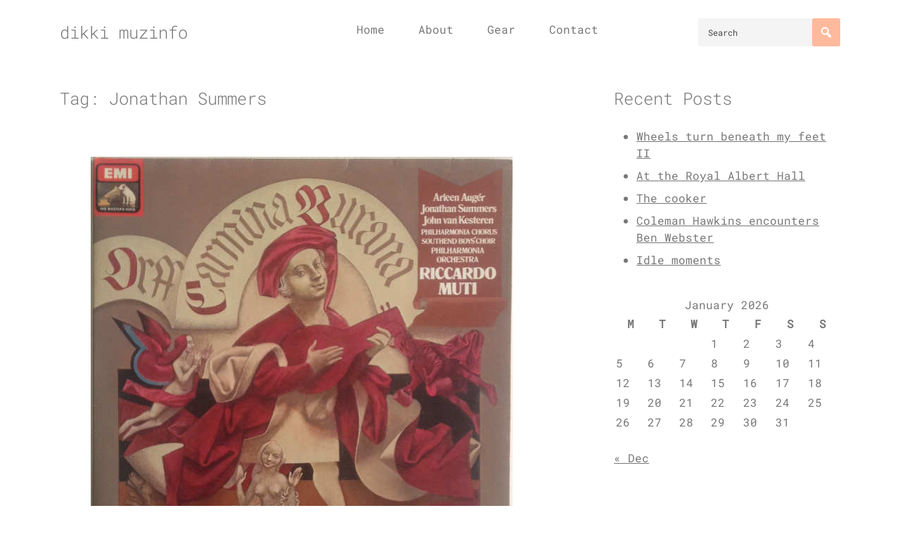

--- FILE ---
content_type: text/html; charset=UTF-8
request_url: https://dikki.nl/tag/jonathan-summers/
body_size: 11104
content:
<!doctype html>
<html lang="en-US">
<head>
    <meta charset="UTF-8">
    <meta name="viewport" content="width=device-width, initial-scale=1">
    <link rel="profile" href="https://gmpg.org/xfn/11">

	<title>Jonathan Summers &#8211; dikki muzinfo</title>
<meta name='robots' content='max-image-preview:large' />

<!-- Open Graph Meta Tags generated by Blog2Social 873 - https://www.blog2social.com -->
<meta property="og:title" content="dikki muzinfo"/>
<meta property="og:description" content="thoughts on music"/>
<meta property="og:url" content="/tag/jonathan-summers/"/>
<meta property="og:image" content="https://dikki.nl/wp-content/uploads/2021/11/R-9292674-1478089420-1444.jpeg.jpg"/>
<meta property="og:image:width" content="600" />
<meta property="og:image:height" content="590" />
<meta property="og:type" content="article"/>
<meta property="og:article:published_time" content="2021-11-09 11:51:00"/>
<meta property="og:article:modified_time" content="2021-11-04 14:21:57"/>
<meta property="og:article:tag" content="Arleen Auger"/>
<meta property="og:article:tag" content="John van Kesteren"/>
<meta property="og:article:tag" content="Jonathan Summers"/>
<meta property="og:article:tag" content="libraryloot"/>
<meta property="og:article:tag" content="Muti"/>
<meta property="og:article:tag" content="Orff"/>
<!-- Open Graph Meta Tags generated by Blog2Social 873 - https://www.blog2social.com -->

<!-- Twitter Card generated by Blog2Social 873 - https://www.blog2social.com -->
<meta name="twitter:card" content="summary">
<meta name="twitter:title" content="dikki muzinfo"/>
<meta name="twitter:description" content="thoughts on music"/>
<meta name="twitter:image" content="https://dikki.nl/wp-content/uploads/2021/11/R-9292674-1478089420-1444.jpeg.jpg"/>
<!-- Twitter Card generated by Blog2Social 873 - https://www.blog2social.com -->
<link rel="alternate" type="application/rss+xml" title="dikki muzinfo &raquo; Feed" href="https://dikki.nl/feed/" />
<link rel="alternate" type="application/rss+xml" title="dikki muzinfo &raquo; Comments Feed" href="https://dikki.nl/comments/feed/" />
<link rel="alternate" type="application/rss+xml" title="dikki muzinfo &raquo; Jonathan Summers Tag Feed" href="https://dikki.nl/tag/jonathan-summers/feed/" />
<style id='wp-img-auto-sizes-contain-inline-css'>
img:is([sizes=auto i],[sizes^="auto," i]){contain-intrinsic-size:3000px 1500px}
/*# sourceURL=wp-img-auto-sizes-contain-inline-css */
</style>

<style id='wp-emoji-styles-inline-css'>

	img.wp-smiley, img.emoji {
		display: inline !important;
		border: none !important;
		box-shadow: none !important;
		height: 1em !important;
		width: 1em !important;
		margin: 0 0.07em !important;
		vertical-align: -0.1em !important;
		background: none !important;
		padding: 0 !important;
	}
/*# sourceURL=wp-emoji-styles-inline-css */
</style>
<link rel='stylesheet' id='wp-block-library-css' href='https://dikki.nl/wp-includes/css/dist/block-library/style.min.css' media='all' />
<style id='global-styles-inline-css'>
:root{--wp--preset--aspect-ratio--square: 1;--wp--preset--aspect-ratio--4-3: 4/3;--wp--preset--aspect-ratio--3-4: 3/4;--wp--preset--aspect-ratio--3-2: 3/2;--wp--preset--aspect-ratio--2-3: 2/3;--wp--preset--aspect-ratio--16-9: 16/9;--wp--preset--aspect-ratio--9-16: 9/16;--wp--preset--color--black: #000000;--wp--preset--color--cyan-bluish-gray: #abb8c3;--wp--preset--color--white: #ffffff;--wp--preset--color--pale-pink: #f78da7;--wp--preset--color--vivid-red: #cf2e2e;--wp--preset--color--luminous-vivid-orange: #ff6900;--wp--preset--color--luminous-vivid-amber: #fcb900;--wp--preset--color--light-green-cyan: #7bdcb5;--wp--preset--color--vivid-green-cyan: #00d084;--wp--preset--color--pale-cyan-blue: #8ed1fc;--wp--preset--color--vivid-cyan-blue: #0693e3;--wp--preset--color--vivid-purple: #9b51e0;--wp--preset--gradient--vivid-cyan-blue-to-vivid-purple: linear-gradient(135deg,rgb(6,147,227) 0%,rgb(155,81,224) 100%);--wp--preset--gradient--light-green-cyan-to-vivid-green-cyan: linear-gradient(135deg,rgb(122,220,180) 0%,rgb(0,208,130) 100%);--wp--preset--gradient--luminous-vivid-amber-to-luminous-vivid-orange: linear-gradient(135deg,rgb(252,185,0) 0%,rgb(255,105,0) 100%);--wp--preset--gradient--luminous-vivid-orange-to-vivid-red: linear-gradient(135deg,rgb(255,105,0) 0%,rgb(207,46,46) 100%);--wp--preset--gradient--very-light-gray-to-cyan-bluish-gray: linear-gradient(135deg,rgb(238,238,238) 0%,rgb(169,184,195) 100%);--wp--preset--gradient--cool-to-warm-spectrum: linear-gradient(135deg,rgb(74,234,220) 0%,rgb(151,120,209) 20%,rgb(207,42,186) 40%,rgb(238,44,130) 60%,rgb(251,105,98) 80%,rgb(254,248,76) 100%);--wp--preset--gradient--blush-light-purple: linear-gradient(135deg,rgb(255,206,236) 0%,rgb(152,150,240) 100%);--wp--preset--gradient--blush-bordeaux: linear-gradient(135deg,rgb(254,205,165) 0%,rgb(254,45,45) 50%,rgb(107,0,62) 100%);--wp--preset--gradient--luminous-dusk: linear-gradient(135deg,rgb(255,203,112) 0%,rgb(199,81,192) 50%,rgb(65,88,208) 100%);--wp--preset--gradient--pale-ocean: linear-gradient(135deg,rgb(255,245,203) 0%,rgb(182,227,212) 50%,rgb(51,167,181) 100%);--wp--preset--gradient--electric-grass: linear-gradient(135deg,rgb(202,248,128) 0%,rgb(113,206,126) 100%);--wp--preset--gradient--midnight: linear-gradient(135deg,rgb(2,3,129) 0%,rgb(40,116,252) 100%);--wp--preset--font-size--small: 13px;--wp--preset--font-size--medium: 20px;--wp--preset--font-size--large: 36px;--wp--preset--font-size--x-large: 42px;--wp--preset--spacing--20: 0.44rem;--wp--preset--spacing--30: 0.67rem;--wp--preset--spacing--40: 1rem;--wp--preset--spacing--50: 1.5rem;--wp--preset--spacing--60: 2.25rem;--wp--preset--spacing--70: 3.38rem;--wp--preset--spacing--80: 5.06rem;--wp--preset--shadow--natural: 6px 6px 9px rgba(0, 0, 0, 0.2);--wp--preset--shadow--deep: 12px 12px 50px rgba(0, 0, 0, 0.4);--wp--preset--shadow--sharp: 6px 6px 0px rgba(0, 0, 0, 0.2);--wp--preset--shadow--outlined: 6px 6px 0px -3px rgb(255, 255, 255), 6px 6px rgb(0, 0, 0);--wp--preset--shadow--crisp: 6px 6px 0px rgb(0, 0, 0);}:where(.is-layout-flex){gap: 0.5em;}:where(.is-layout-grid){gap: 0.5em;}body .is-layout-flex{display: flex;}.is-layout-flex{flex-wrap: wrap;align-items: center;}.is-layout-flex > :is(*, div){margin: 0;}body .is-layout-grid{display: grid;}.is-layout-grid > :is(*, div){margin: 0;}:where(.wp-block-columns.is-layout-flex){gap: 2em;}:where(.wp-block-columns.is-layout-grid){gap: 2em;}:where(.wp-block-post-template.is-layout-flex){gap: 1.25em;}:where(.wp-block-post-template.is-layout-grid){gap: 1.25em;}.has-black-color{color: var(--wp--preset--color--black) !important;}.has-cyan-bluish-gray-color{color: var(--wp--preset--color--cyan-bluish-gray) !important;}.has-white-color{color: var(--wp--preset--color--white) !important;}.has-pale-pink-color{color: var(--wp--preset--color--pale-pink) !important;}.has-vivid-red-color{color: var(--wp--preset--color--vivid-red) !important;}.has-luminous-vivid-orange-color{color: var(--wp--preset--color--luminous-vivid-orange) !important;}.has-luminous-vivid-amber-color{color: var(--wp--preset--color--luminous-vivid-amber) !important;}.has-light-green-cyan-color{color: var(--wp--preset--color--light-green-cyan) !important;}.has-vivid-green-cyan-color{color: var(--wp--preset--color--vivid-green-cyan) !important;}.has-pale-cyan-blue-color{color: var(--wp--preset--color--pale-cyan-blue) !important;}.has-vivid-cyan-blue-color{color: var(--wp--preset--color--vivid-cyan-blue) !important;}.has-vivid-purple-color{color: var(--wp--preset--color--vivid-purple) !important;}.has-black-background-color{background-color: var(--wp--preset--color--black) !important;}.has-cyan-bluish-gray-background-color{background-color: var(--wp--preset--color--cyan-bluish-gray) !important;}.has-white-background-color{background-color: var(--wp--preset--color--white) !important;}.has-pale-pink-background-color{background-color: var(--wp--preset--color--pale-pink) !important;}.has-vivid-red-background-color{background-color: var(--wp--preset--color--vivid-red) !important;}.has-luminous-vivid-orange-background-color{background-color: var(--wp--preset--color--luminous-vivid-orange) !important;}.has-luminous-vivid-amber-background-color{background-color: var(--wp--preset--color--luminous-vivid-amber) !important;}.has-light-green-cyan-background-color{background-color: var(--wp--preset--color--light-green-cyan) !important;}.has-vivid-green-cyan-background-color{background-color: var(--wp--preset--color--vivid-green-cyan) !important;}.has-pale-cyan-blue-background-color{background-color: var(--wp--preset--color--pale-cyan-blue) !important;}.has-vivid-cyan-blue-background-color{background-color: var(--wp--preset--color--vivid-cyan-blue) !important;}.has-vivid-purple-background-color{background-color: var(--wp--preset--color--vivid-purple) !important;}.has-black-border-color{border-color: var(--wp--preset--color--black) !important;}.has-cyan-bluish-gray-border-color{border-color: var(--wp--preset--color--cyan-bluish-gray) !important;}.has-white-border-color{border-color: var(--wp--preset--color--white) !important;}.has-pale-pink-border-color{border-color: var(--wp--preset--color--pale-pink) !important;}.has-vivid-red-border-color{border-color: var(--wp--preset--color--vivid-red) !important;}.has-luminous-vivid-orange-border-color{border-color: var(--wp--preset--color--luminous-vivid-orange) !important;}.has-luminous-vivid-amber-border-color{border-color: var(--wp--preset--color--luminous-vivid-amber) !important;}.has-light-green-cyan-border-color{border-color: var(--wp--preset--color--light-green-cyan) !important;}.has-vivid-green-cyan-border-color{border-color: var(--wp--preset--color--vivid-green-cyan) !important;}.has-pale-cyan-blue-border-color{border-color: var(--wp--preset--color--pale-cyan-blue) !important;}.has-vivid-cyan-blue-border-color{border-color: var(--wp--preset--color--vivid-cyan-blue) !important;}.has-vivid-purple-border-color{border-color: var(--wp--preset--color--vivid-purple) !important;}.has-vivid-cyan-blue-to-vivid-purple-gradient-background{background: var(--wp--preset--gradient--vivid-cyan-blue-to-vivid-purple) !important;}.has-light-green-cyan-to-vivid-green-cyan-gradient-background{background: var(--wp--preset--gradient--light-green-cyan-to-vivid-green-cyan) !important;}.has-luminous-vivid-amber-to-luminous-vivid-orange-gradient-background{background: var(--wp--preset--gradient--luminous-vivid-amber-to-luminous-vivid-orange) !important;}.has-luminous-vivid-orange-to-vivid-red-gradient-background{background: var(--wp--preset--gradient--luminous-vivid-orange-to-vivid-red) !important;}.has-very-light-gray-to-cyan-bluish-gray-gradient-background{background: var(--wp--preset--gradient--very-light-gray-to-cyan-bluish-gray) !important;}.has-cool-to-warm-spectrum-gradient-background{background: var(--wp--preset--gradient--cool-to-warm-spectrum) !important;}.has-blush-light-purple-gradient-background{background: var(--wp--preset--gradient--blush-light-purple) !important;}.has-blush-bordeaux-gradient-background{background: var(--wp--preset--gradient--blush-bordeaux) !important;}.has-luminous-dusk-gradient-background{background: var(--wp--preset--gradient--luminous-dusk) !important;}.has-pale-ocean-gradient-background{background: var(--wp--preset--gradient--pale-ocean) !important;}.has-electric-grass-gradient-background{background: var(--wp--preset--gradient--electric-grass) !important;}.has-midnight-gradient-background{background: var(--wp--preset--gradient--midnight) !important;}.has-small-font-size{font-size: var(--wp--preset--font-size--small) !important;}.has-medium-font-size{font-size: var(--wp--preset--font-size--medium) !important;}.has-large-font-size{font-size: var(--wp--preset--font-size--large) !important;}.has-x-large-font-size{font-size: var(--wp--preset--font-size--x-large) !important;}
/*# sourceURL=global-styles-inline-css */
</style>

<style id='classic-theme-styles-inline-css'>
/*! This file is auto-generated */
.wp-block-button__link{color:#fff;background-color:#32373c;border-radius:9999px;box-shadow:none;text-decoration:none;padding:calc(.667em + 2px) calc(1.333em + 2px);font-size:1.125em}.wp-block-file__button{background:#32373c;color:#fff;text-decoration:none}
/*# sourceURL=/wp-includes/css/classic-themes.min.css */
</style>
<link rel='stylesheet' id='wp_meliora-style-css' href='https://dikki.nl/wp-content/themes/wp-meliora/style.css?ver=1.2.0' media='all' />
<link rel='stylesheet' id='dashicons-css' href='https://dikki.nl/wp-includes/css/dashicons.min.css' media='all' />
<script src="https://dikki.nl/wp-includes/js/jquery/jquery.min.js?ver=3.7.1" id="jquery-core-js"></script>
<script src="https://dikki.nl/wp-includes/js/jquery/jquery-migrate.min.js?ver=3.4.1" id="jquery-migrate-js"></script>
<link rel="https://api.w.org/" href="https://dikki.nl/wp-json/" /><link rel="alternate" title="JSON" type="application/json" href="https://dikki.nl/wp-json/wp/v2/tags/333" /><link rel="EditURI" type="application/rsd+xml" title="RSD" href="https://dikki.nl/xmlrpc.php?rsd" />
    <style>
        :root {	
	            --wp-meliora-primary-color: #FFBA9D;
	            --wp-meliora-base-font-color: #777777;
	            --wp-meliora-heading-color: #474747;
	            
	            --wp-meliora-link-normal-color: #000 ;
	            --wp-meliora-link-hover-color: #FFBA9D ;
			}    </style>
	<style id="kirki-inline-styles">.h1,h1{font-family:Roboto Mono;font-size:24px;font-weight:300;line-height:1.5;}.h2,h2{font-size:calc(24px - 0.3125rem);font-weight:300;font-family:Roboto Mono;line-height:1.5;}.h3,h3{font-size:calc(24px - 0.38rem);font-weight:300;font-family:Roboto Mono;}.h4,h4{font-size:calc(24px - 0.44rem);font-weight:300;font-family:Roboto Mono;}.h5,h5{font-size:calc(24px - 0.52rem);font-weight:300;font-family:Roboto Mono;}.h6,h6{font-size:calc(24px - 0.6rem);font-weight:300;font-family:Roboto Mono;}body{font-size:16px;line-height:1.5;font-family:Roboto Mono;}.c-post__content__main a{font-family:Roboto Mono;font-size:16px;font-weight:300;line-height:1.5;}/* cyrillic-ext */
@font-face {
  font-family: 'Roboto Mono';
  font-style: normal;
  font-weight: 300;
  font-display: swap;
  src: url(https://dikki.nl/wp-content/fonts/roboto-mono/L0x5DF4xlVMF-BfR8bXMIjhGq3-OXg.woff2) format('woff2');
  unicode-range: U+0460-052F, U+1C80-1C8A, U+20B4, U+2DE0-2DFF, U+A640-A69F, U+FE2E-FE2F;
}
/* cyrillic */
@font-face {
  font-family: 'Roboto Mono';
  font-style: normal;
  font-weight: 300;
  font-display: swap;
  src: url(https://dikki.nl/wp-content/fonts/roboto-mono/L0x5DF4xlVMF-BfR8bXMIjhPq3-OXg.woff2) format('woff2');
  unicode-range: U+0301, U+0400-045F, U+0490-0491, U+04B0-04B1, U+2116;
}
/* greek */
@font-face {
  font-family: 'Roboto Mono';
  font-style: normal;
  font-weight: 300;
  font-display: swap;
  src: url(https://dikki.nl/wp-content/fonts/roboto-mono/L0x5DF4xlVMF-BfR8bXMIjhIq3-OXg.woff2) format('woff2');
  unicode-range: U+0370-0377, U+037A-037F, U+0384-038A, U+038C, U+038E-03A1, U+03A3-03FF;
}
/* vietnamese */
@font-face {
  font-family: 'Roboto Mono';
  font-style: normal;
  font-weight: 300;
  font-display: swap;
  src: url(https://dikki.nl/wp-content/fonts/roboto-mono/L0x5DF4xlVMF-BfR8bXMIjhEq3-OXg.woff2) format('woff2');
  unicode-range: U+0102-0103, U+0110-0111, U+0128-0129, U+0168-0169, U+01A0-01A1, U+01AF-01B0, U+0300-0301, U+0303-0304, U+0308-0309, U+0323, U+0329, U+1EA0-1EF9, U+20AB;
}
/* latin-ext */
@font-face {
  font-family: 'Roboto Mono';
  font-style: normal;
  font-weight: 300;
  font-display: swap;
  src: url(https://dikki.nl/wp-content/fonts/roboto-mono/L0x5DF4xlVMF-BfR8bXMIjhFq3-OXg.woff2) format('woff2');
  unicode-range: U+0100-02BA, U+02BD-02C5, U+02C7-02CC, U+02CE-02D7, U+02DD-02FF, U+0304, U+0308, U+0329, U+1D00-1DBF, U+1E00-1E9F, U+1EF2-1EFF, U+2020, U+20A0-20AB, U+20AD-20C0, U+2113, U+2C60-2C7F, U+A720-A7FF;
}
/* latin */
@font-face {
  font-family: 'Roboto Mono';
  font-style: normal;
  font-weight: 300;
  font-display: swap;
  src: url(https://dikki.nl/wp-content/fonts/roboto-mono/L0x5DF4xlVMF-BfR8bXMIjhLq38.woff2) format('woff2');
  unicode-range: U+0000-00FF, U+0131, U+0152-0153, U+02BB-02BC, U+02C6, U+02DA, U+02DC, U+0304, U+0308, U+0329, U+2000-206F, U+20AC, U+2122, U+2191, U+2193, U+2212, U+2215, U+FEFF, U+FFFD;
}
/* cyrillic-ext */
@font-face {
  font-family: 'Roboto Mono';
  font-style: normal;
  font-weight: 400;
  font-display: swap;
  src: url(https://dikki.nl/wp-content/fonts/roboto-mono/L0x5DF4xlVMF-BfR8bXMIjhGq3-OXg.woff2) format('woff2');
  unicode-range: U+0460-052F, U+1C80-1C8A, U+20B4, U+2DE0-2DFF, U+A640-A69F, U+FE2E-FE2F;
}
/* cyrillic */
@font-face {
  font-family: 'Roboto Mono';
  font-style: normal;
  font-weight: 400;
  font-display: swap;
  src: url(https://dikki.nl/wp-content/fonts/roboto-mono/L0x5DF4xlVMF-BfR8bXMIjhPq3-OXg.woff2) format('woff2');
  unicode-range: U+0301, U+0400-045F, U+0490-0491, U+04B0-04B1, U+2116;
}
/* greek */
@font-face {
  font-family: 'Roboto Mono';
  font-style: normal;
  font-weight: 400;
  font-display: swap;
  src: url(https://dikki.nl/wp-content/fonts/roboto-mono/L0x5DF4xlVMF-BfR8bXMIjhIq3-OXg.woff2) format('woff2');
  unicode-range: U+0370-0377, U+037A-037F, U+0384-038A, U+038C, U+038E-03A1, U+03A3-03FF;
}
/* vietnamese */
@font-face {
  font-family: 'Roboto Mono';
  font-style: normal;
  font-weight: 400;
  font-display: swap;
  src: url(https://dikki.nl/wp-content/fonts/roboto-mono/L0x5DF4xlVMF-BfR8bXMIjhEq3-OXg.woff2) format('woff2');
  unicode-range: U+0102-0103, U+0110-0111, U+0128-0129, U+0168-0169, U+01A0-01A1, U+01AF-01B0, U+0300-0301, U+0303-0304, U+0308-0309, U+0323, U+0329, U+1EA0-1EF9, U+20AB;
}
/* latin-ext */
@font-face {
  font-family: 'Roboto Mono';
  font-style: normal;
  font-weight: 400;
  font-display: swap;
  src: url(https://dikki.nl/wp-content/fonts/roboto-mono/L0x5DF4xlVMF-BfR8bXMIjhFq3-OXg.woff2) format('woff2');
  unicode-range: U+0100-02BA, U+02BD-02C5, U+02C7-02CC, U+02CE-02D7, U+02DD-02FF, U+0304, U+0308, U+0329, U+1D00-1DBF, U+1E00-1E9F, U+1EF2-1EFF, U+2020, U+20A0-20AB, U+20AD-20C0, U+2113, U+2C60-2C7F, U+A720-A7FF;
}
/* latin */
@font-face {
  font-family: 'Roboto Mono';
  font-style: normal;
  font-weight: 400;
  font-display: swap;
  src: url(https://dikki.nl/wp-content/fonts/roboto-mono/L0x5DF4xlVMF-BfR8bXMIjhLq38.woff2) format('woff2');
  unicode-range: U+0000-00FF, U+0131, U+0152-0153, U+02BB-02BC, U+02C6, U+02DA, U+02DC, U+0304, U+0308, U+0329, U+2000-206F, U+20AC, U+2122, U+2191, U+2193, U+2212, U+2215, U+FEFF, U+FFFD;
}/* cyrillic-ext */
@font-face {
  font-family: 'Roboto Mono';
  font-style: normal;
  font-weight: 300;
  font-display: swap;
  src: url(https://dikki.nl/wp-content/fonts/roboto-mono/L0x5DF4xlVMF-BfR8bXMIjhGq3-OXg.woff2) format('woff2');
  unicode-range: U+0460-052F, U+1C80-1C8A, U+20B4, U+2DE0-2DFF, U+A640-A69F, U+FE2E-FE2F;
}
/* cyrillic */
@font-face {
  font-family: 'Roboto Mono';
  font-style: normal;
  font-weight: 300;
  font-display: swap;
  src: url(https://dikki.nl/wp-content/fonts/roboto-mono/L0x5DF4xlVMF-BfR8bXMIjhPq3-OXg.woff2) format('woff2');
  unicode-range: U+0301, U+0400-045F, U+0490-0491, U+04B0-04B1, U+2116;
}
/* greek */
@font-face {
  font-family: 'Roboto Mono';
  font-style: normal;
  font-weight: 300;
  font-display: swap;
  src: url(https://dikki.nl/wp-content/fonts/roboto-mono/L0x5DF4xlVMF-BfR8bXMIjhIq3-OXg.woff2) format('woff2');
  unicode-range: U+0370-0377, U+037A-037F, U+0384-038A, U+038C, U+038E-03A1, U+03A3-03FF;
}
/* vietnamese */
@font-face {
  font-family: 'Roboto Mono';
  font-style: normal;
  font-weight: 300;
  font-display: swap;
  src: url(https://dikki.nl/wp-content/fonts/roboto-mono/L0x5DF4xlVMF-BfR8bXMIjhEq3-OXg.woff2) format('woff2');
  unicode-range: U+0102-0103, U+0110-0111, U+0128-0129, U+0168-0169, U+01A0-01A1, U+01AF-01B0, U+0300-0301, U+0303-0304, U+0308-0309, U+0323, U+0329, U+1EA0-1EF9, U+20AB;
}
/* latin-ext */
@font-face {
  font-family: 'Roboto Mono';
  font-style: normal;
  font-weight: 300;
  font-display: swap;
  src: url(https://dikki.nl/wp-content/fonts/roboto-mono/L0x5DF4xlVMF-BfR8bXMIjhFq3-OXg.woff2) format('woff2');
  unicode-range: U+0100-02BA, U+02BD-02C5, U+02C7-02CC, U+02CE-02D7, U+02DD-02FF, U+0304, U+0308, U+0329, U+1D00-1DBF, U+1E00-1E9F, U+1EF2-1EFF, U+2020, U+20A0-20AB, U+20AD-20C0, U+2113, U+2C60-2C7F, U+A720-A7FF;
}
/* latin */
@font-face {
  font-family: 'Roboto Mono';
  font-style: normal;
  font-weight: 300;
  font-display: swap;
  src: url(https://dikki.nl/wp-content/fonts/roboto-mono/L0x5DF4xlVMF-BfR8bXMIjhLq38.woff2) format('woff2');
  unicode-range: U+0000-00FF, U+0131, U+0152-0153, U+02BB-02BC, U+02C6, U+02DA, U+02DC, U+0304, U+0308, U+0329, U+2000-206F, U+20AC, U+2122, U+2191, U+2193, U+2212, U+2215, U+FEFF, U+FFFD;
}
/* cyrillic-ext */
@font-face {
  font-family: 'Roboto Mono';
  font-style: normal;
  font-weight: 400;
  font-display: swap;
  src: url(https://dikki.nl/wp-content/fonts/roboto-mono/L0x5DF4xlVMF-BfR8bXMIjhGq3-OXg.woff2) format('woff2');
  unicode-range: U+0460-052F, U+1C80-1C8A, U+20B4, U+2DE0-2DFF, U+A640-A69F, U+FE2E-FE2F;
}
/* cyrillic */
@font-face {
  font-family: 'Roboto Mono';
  font-style: normal;
  font-weight: 400;
  font-display: swap;
  src: url(https://dikki.nl/wp-content/fonts/roboto-mono/L0x5DF4xlVMF-BfR8bXMIjhPq3-OXg.woff2) format('woff2');
  unicode-range: U+0301, U+0400-045F, U+0490-0491, U+04B0-04B1, U+2116;
}
/* greek */
@font-face {
  font-family: 'Roboto Mono';
  font-style: normal;
  font-weight: 400;
  font-display: swap;
  src: url(https://dikki.nl/wp-content/fonts/roboto-mono/L0x5DF4xlVMF-BfR8bXMIjhIq3-OXg.woff2) format('woff2');
  unicode-range: U+0370-0377, U+037A-037F, U+0384-038A, U+038C, U+038E-03A1, U+03A3-03FF;
}
/* vietnamese */
@font-face {
  font-family: 'Roboto Mono';
  font-style: normal;
  font-weight: 400;
  font-display: swap;
  src: url(https://dikki.nl/wp-content/fonts/roboto-mono/L0x5DF4xlVMF-BfR8bXMIjhEq3-OXg.woff2) format('woff2');
  unicode-range: U+0102-0103, U+0110-0111, U+0128-0129, U+0168-0169, U+01A0-01A1, U+01AF-01B0, U+0300-0301, U+0303-0304, U+0308-0309, U+0323, U+0329, U+1EA0-1EF9, U+20AB;
}
/* latin-ext */
@font-face {
  font-family: 'Roboto Mono';
  font-style: normal;
  font-weight: 400;
  font-display: swap;
  src: url(https://dikki.nl/wp-content/fonts/roboto-mono/L0x5DF4xlVMF-BfR8bXMIjhFq3-OXg.woff2) format('woff2');
  unicode-range: U+0100-02BA, U+02BD-02C5, U+02C7-02CC, U+02CE-02D7, U+02DD-02FF, U+0304, U+0308, U+0329, U+1D00-1DBF, U+1E00-1E9F, U+1EF2-1EFF, U+2020, U+20A0-20AB, U+20AD-20C0, U+2113, U+2C60-2C7F, U+A720-A7FF;
}
/* latin */
@font-face {
  font-family: 'Roboto Mono';
  font-style: normal;
  font-weight: 400;
  font-display: swap;
  src: url(https://dikki.nl/wp-content/fonts/roboto-mono/L0x5DF4xlVMF-BfR8bXMIjhLq38.woff2) format('woff2');
  unicode-range: U+0000-00FF, U+0131, U+0152-0153, U+02BB-02BC, U+02C6, U+02DA, U+02DC, U+0304, U+0308, U+0329, U+2000-206F, U+20AC, U+2122, U+2191, U+2193, U+2212, U+2215, U+FEFF, U+FFFD;
}/* cyrillic-ext */
@font-face {
  font-family: 'Roboto Mono';
  font-style: normal;
  font-weight: 300;
  font-display: swap;
  src: url(https://dikki.nl/wp-content/fonts/roboto-mono/L0x5DF4xlVMF-BfR8bXMIjhGq3-OXg.woff2) format('woff2');
  unicode-range: U+0460-052F, U+1C80-1C8A, U+20B4, U+2DE0-2DFF, U+A640-A69F, U+FE2E-FE2F;
}
/* cyrillic */
@font-face {
  font-family: 'Roboto Mono';
  font-style: normal;
  font-weight: 300;
  font-display: swap;
  src: url(https://dikki.nl/wp-content/fonts/roboto-mono/L0x5DF4xlVMF-BfR8bXMIjhPq3-OXg.woff2) format('woff2');
  unicode-range: U+0301, U+0400-045F, U+0490-0491, U+04B0-04B1, U+2116;
}
/* greek */
@font-face {
  font-family: 'Roboto Mono';
  font-style: normal;
  font-weight: 300;
  font-display: swap;
  src: url(https://dikki.nl/wp-content/fonts/roboto-mono/L0x5DF4xlVMF-BfR8bXMIjhIq3-OXg.woff2) format('woff2');
  unicode-range: U+0370-0377, U+037A-037F, U+0384-038A, U+038C, U+038E-03A1, U+03A3-03FF;
}
/* vietnamese */
@font-face {
  font-family: 'Roboto Mono';
  font-style: normal;
  font-weight: 300;
  font-display: swap;
  src: url(https://dikki.nl/wp-content/fonts/roboto-mono/L0x5DF4xlVMF-BfR8bXMIjhEq3-OXg.woff2) format('woff2');
  unicode-range: U+0102-0103, U+0110-0111, U+0128-0129, U+0168-0169, U+01A0-01A1, U+01AF-01B0, U+0300-0301, U+0303-0304, U+0308-0309, U+0323, U+0329, U+1EA0-1EF9, U+20AB;
}
/* latin-ext */
@font-face {
  font-family: 'Roboto Mono';
  font-style: normal;
  font-weight: 300;
  font-display: swap;
  src: url(https://dikki.nl/wp-content/fonts/roboto-mono/L0x5DF4xlVMF-BfR8bXMIjhFq3-OXg.woff2) format('woff2');
  unicode-range: U+0100-02BA, U+02BD-02C5, U+02C7-02CC, U+02CE-02D7, U+02DD-02FF, U+0304, U+0308, U+0329, U+1D00-1DBF, U+1E00-1E9F, U+1EF2-1EFF, U+2020, U+20A0-20AB, U+20AD-20C0, U+2113, U+2C60-2C7F, U+A720-A7FF;
}
/* latin */
@font-face {
  font-family: 'Roboto Mono';
  font-style: normal;
  font-weight: 300;
  font-display: swap;
  src: url(https://dikki.nl/wp-content/fonts/roboto-mono/L0x5DF4xlVMF-BfR8bXMIjhLq38.woff2) format('woff2');
  unicode-range: U+0000-00FF, U+0131, U+0152-0153, U+02BB-02BC, U+02C6, U+02DA, U+02DC, U+0304, U+0308, U+0329, U+2000-206F, U+20AC, U+2122, U+2191, U+2193, U+2212, U+2215, U+FEFF, U+FFFD;
}
/* cyrillic-ext */
@font-face {
  font-family: 'Roboto Mono';
  font-style: normal;
  font-weight: 400;
  font-display: swap;
  src: url(https://dikki.nl/wp-content/fonts/roboto-mono/L0x5DF4xlVMF-BfR8bXMIjhGq3-OXg.woff2) format('woff2');
  unicode-range: U+0460-052F, U+1C80-1C8A, U+20B4, U+2DE0-2DFF, U+A640-A69F, U+FE2E-FE2F;
}
/* cyrillic */
@font-face {
  font-family: 'Roboto Mono';
  font-style: normal;
  font-weight: 400;
  font-display: swap;
  src: url(https://dikki.nl/wp-content/fonts/roboto-mono/L0x5DF4xlVMF-BfR8bXMIjhPq3-OXg.woff2) format('woff2');
  unicode-range: U+0301, U+0400-045F, U+0490-0491, U+04B0-04B1, U+2116;
}
/* greek */
@font-face {
  font-family: 'Roboto Mono';
  font-style: normal;
  font-weight: 400;
  font-display: swap;
  src: url(https://dikki.nl/wp-content/fonts/roboto-mono/L0x5DF4xlVMF-BfR8bXMIjhIq3-OXg.woff2) format('woff2');
  unicode-range: U+0370-0377, U+037A-037F, U+0384-038A, U+038C, U+038E-03A1, U+03A3-03FF;
}
/* vietnamese */
@font-face {
  font-family: 'Roboto Mono';
  font-style: normal;
  font-weight: 400;
  font-display: swap;
  src: url(https://dikki.nl/wp-content/fonts/roboto-mono/L0x5DF4xlVMF-BfR8bXMIjhEq3-OXg.woff2) format('woff2');
  unicode-range: U+0102-0103, U+0110-0111, U+0128-0129, U+0168-0169, U+01A0-01A1, U+01AF-01B0, U+0300-0301, U+0303-0304, U+0308-0309, U+0323, U+0329, U+1EA0-1EF9, U+20AB;
}
/* latin-ext */
@font-face {
  font-family: 'Roboto Mono';
  font-style: normal;
  font-weight: 400;
  font-display: swap;
  src: url(https://dikki.nl/wp-content/fonts/roboto-mono/L0x5DF4xlVMF-BfR8bXMIjhFq3-OXg.woff2) format('woff2');
  unicode-range: U+0100-02BA, U+02BD-02C5, U+02C7-02CC, U+02CE-02D7, U+02DD-02FF, U+0304, U+0308, U+0329, U+1D00-1DBF, U+1E00-1E9F, U+1EF2-1EFF, U+2020, U+20A0-20AB, U+20AD-20C0, U+2113, U+2C60-2C7F, U+A720-A7FF;
}
/* latin */
@font-face {
  font-family: 'Roboto Mono';
  font-style: normal;
  font-weight: 400;
  font-display: swap;
  src: url(https://dikki.nl/wp-content/fonts/roboto-mono/L0x5DF4xlVMF-BfR8bXMIjhLq38.woff2) format('woff2');
  unicode-range: U+0000-00FF, U+0131, U+0152-0153, U+02BB-02BC, U+02C6, U+02DA, U+02DC, U+0304, U+0308, U+0329, U+2000-206F, U+20AC, U+2122, U+2191, U+2193, U+2212, U+2215, U+FEFF, U+FFFD;
}</style></head>

<body class="archive tag tag-jonathan-summers tag-333 wp-theme-wp-meliora hfeed">
<div id="page" class="o-page site is-content-sidebar">
    <a class="skip-link screen-reader-text" href="#primary">Skip to content</a>
    <header id="masthead" class="c-header site-header">
        <div class="c-header__main u-default-max-width">
            <div class="c-header__branding">
				            <p class="c-header__branding__title site-title h1">
                <a class="c-header__branding__title__link h1" href="https://dikki.nl/" rel="home">dikki muzinfo</a>
            </p>
		            </div><!-- .site-branding -->

            <nav id="site-navigation" class="c-header__navigation main-navigation">
                <button aria-label="Toggle menu" class="c-header__navigation__toggle js-menu-toggle menu-toggle" aria-controls="primary-menu" aria-expanded="false">
                    <span class="dashicons dashicons-menu-alt"></span></button>
				<ul id="primary-menu" class="menu js-primary-menu"><li class=' menu-item menu-item-type-custom menu-item-object-custom menu-item-home'><a href="http://dikki.nl/">Home</a></li>
<li class=' menu-item menu-item-type-post_type menu-item-object-page'><a href="https://dikki.nl/about/">About</a></li>
<li class=' menu-item menu-item-type-post_type menu-item-object-page'><a href="https://dikki.nl/gear/">Gear</a></li>
<li class=' menu-item menu-item-type-post_type menu-item-object-page'><a href="https://dikki.nl/contact/">Contact</a></li>
</ul>            </nav><!-- #site-navigation -->
			<form role="search" method="get" class="c-search-form search-form" action="https://dikki.nl/">
	<label class="c-search-form__label">
		<span class="c-search-form__label__text screen-reader-text">Search for:</span>
		<input type="search" class="c-search-form__input search-field"
			placeholder="Search"
			value="" name="s"
			title="Search for:" />
	</label>
    <button aria-label="Search" type="submit" class="c-search-form__submit search-submit">
        <span class="dashicons dashicons-search"></span>
    </button>
</form>
        </div>
    </header><!-- #masthead -->

    <main id="primary" class="site-main">
        <div class="site-main__container default-max-width">
            <div class="site-main__content">
                <h2 class="site-main__content__title h1">Tag: <span>Jonathan Summers</span></h2>
				
<article id="post-1172" class="c-post c-post--archive post-1172 post type-post status-publish format-standard has-post-thumbnail hentry category-classical tag-arleen-auger tag-john-van-kesteren tag-jonathan-summers tag-libraryloot tag-muti tag-orff">
			            <div class="c-post__thumbnail">
				<img width="600" height="590" src="https://dikki.nl/wp-content/uploads/2021/11/R-9292674-1478089420-1444.jpeg.jpg" class="attachment-full size-full wp-post-image" alt="" decoding="async" fetchpriority="high" srcset="https://dikki.nl/wp-content/uploads/2021/11/R-9292674-1478089420-1444.jpeg.jpg 600w, https://dikki.nl/wp-content/uploads/2021/11/R-9292674-1478089420-1444.jpeg-300x295.jpg 300w" sizes="(max-width: 600px) 100vw, 600px" />            </div><!-- .post-thumbnail -->
			    <header class="c-post__header entry-header">
        <div class="c-post__meta entry-meta s-post-meta">
			<span class="c-post__meta__date posted-on"><time class="entry-date published" datetime="2021-11-09T11:51:00+02:00">November 9, 2021</time><time class="updated" datetime="2021-11-04T14:21:57+02:00">November 4, 2021</time> </span>|<span class="byline"> <span class="author vcard"><a class="url fn n" href="https://dikki.nl/author/null_97agk6sr/">Arjan Uittenbroek</a></span></span>        </div><!-- .entry-meta -->
		<h2 class="c-post__title entry-title"><a href="https://dikki.nl/2021/11/carmina-burana/" rel="bookmark">Carmina burana</a></h2>    </header><!-- .entry-header -->

    
	<div class="c-post__tags">                    <a aria-label="Arleen Auger" class="c-post__tags__tag" href="https://dikki.nl/tag/arleen-auger/">#Arleen Auger</a>                    <a aria-label="John van Kesteren" class="c-post__tags__tag" href="https://dikki.nl/tag/john-van-kesteren/">#John van Kesteren</a>                    <a aria-label="Jonathan Summers" class="c-post__tags__tag" href="https://dikki.nl/tag/jonathan-summers/">#Jonathan Summers</a>                        <span class="c-post__tags__tag c-post__tags__tag--more">+3</span>
						</div>

	</article><!-- #post-1172 -->
            </div>
			
<aside id="secondary" class="c-sidebar sidebar widget-area">
	
		<div id="recent-posts-2" class="c-widget widget widget_recent_entries">
		<h3 class="c-widget__title widget-title h1">Recent Posts</h2>
		<ul>
											<li>
					<a href="https://dikki.nl/2025/12/wheels-turn-beneath-my-feet-ii/">Wheels turn beneath my feet II</a>
									</li>
											<li>
					<a href="https://dikki.nl/2025/12/at-the-royal-albert-hall/">At the Royal Albert Hall</a>
									</li>
											<li>
					<a href="https://dikki.nl/2025/12/the-cooker/">The cooker</a>
									</li>
											<li>
					<a href="https://dikki.nl/2025/12/coleman-hawkins-encounters-ben-webster/">Coleman Hawkins encounters Ben Webster</a>
									</li>
											<li>
					<a href="https://dikki.nl/2025/12/idle-moments/">Idle moments</a>
									</li>
					</ul>

		</div><div id="calendar-3" class="c-widget widget widget_calendar"><div id="calendar_wrap" class="calendar_wrap"><table id="wp-calendar" class="wp-calendar-table">
	<caption>January 2026</caption>
	<thead>
	<tr>
		<th scope="col" aria-label="Monday">M</th>
		<th scope="col" aria-label="Tuesday">T</th>
		<th scope="col" aria-label="Wednesday">W</th>
		<th scope="col" aria-label="Thursday">T</th>
		<th scope="col" aria-label="Friday">F</th>
		<th scope="col" aria-label="Saturday">S</th>
		<th scope="col" aria-label="Sunday">S</th>
	</tr>
	</thead>
	<tbody>
	<tr>
		<td colspan="3" class="pad">&nbsp;</td><td>1</td><td>2</td><td>3</td><td>4</td>
	</tr>
	<tr>
		<td>5</td><td>6</td><td>7</td><td>8</td><td>9</td><td>10</td><td>11</td>
	</tr>
	<tr>
		<td>12</td><td>13</td><td>14</td><td>15</td><td>16</td><td>17</td><td>18</td>
	</tr>
	<tr>
		<td>19</td><td>20</td><td>21</td><td>22</td><td id="today">23</td><td>24</td><td>25</td>
	</tr>
	<tr>
		<td>26</td><td>27</td><td>28</td><td>29</td><td>30</td><td>31</td>
		<td class="pad" colspan="1">&nbsp;</td>
	</tr>
	</tbody>
	</table><nav aria-label="Previous and next months" class="wp-calendar-nav">
		<span class="wp-calendar-nav-prev"><a href="https://dikki.nl/2025/12/">&laquo; Dec</a></span>
		<span class="pad">&nbsp;</span>
		<span class="wp-calendar-nav-next">&nbsp;</span>
	</nav></div></div></aside><!-- #secondary -->
        </div>
    </main><!-- #main -->


<footer id="colophon" class="c-footer site-footer">
    <div class="c-footer__top">
        <div class="c-footer__top__back-to-top">
            <a aria-label="Back to Top" class="c-footer__top__back-to-top__link" href="#masthead">
                <span class="dashicons dashicons-arrow-up-alt2"></span>
            </a>
        </div>
    </div>
	        <div class="c-footer__widgets s-footer-widgets">
            <div class="u-default-max-width">
                <div class="c-footer__widget-area">
                    <div class="c-footer__widget-area__column">
													<div id="archives-2" class="c-widget widget widget_archive"><h3 class="c-widget__title widget-title">Archives</h2>		<label class="screen-reader-text" for="archives-dropdown-2">Archives</label>
		<select id="archives-dropdown-2" name="archive-dropdown">
			
			<option value="">Select Month</option>
				<option value='https://dikki.nl/2025/12/'> December 2025 &nbsp;(7)</option>
	<option value='https://dikki.nl/2025/11/'> November 2025 &nbsp;(30)</option>
	<option value='https://dikki.nl/2025/10/'> October 2025 &nbsp;(31)</option>
	<option value='https://dikki.nl/2025/09/'> September 2025 &nbsp;(30)</option>
	<option value='https://dikki.nl/2025/08/'> August 2025 &nbsp;(31)</option>
	<option value='https://dikki.nl/2025/07/'> July 2025 &nbsp;(31)</option>
	<option value='https://dikki.nl/2025/06/'> June 2025 &nbsp;(30)</option>
	<option value='https://dikki.nl/2025/05/'> May 2025 &nbsp;(31)</option>
	<option value='https://dikki.nl/2025/04/'> April 2025 &nbsp;(30)</option>
	<option value='https://dikki.nl/2025/03/'> March 2025 &nbsp;(31)</option>
	<option value='https://dikki.nl/2025/02/'> February 2025 &nbsp;(28)</option>
	<option value='https://dikki.nl/2025/01/'> January 2025 &nbsp;(31)</option>
	<option value='https://dikki.nl/2024/12/'> December 2024 &nbsp;(31)</option>
	<option value='https://dikki.nl/2024/11/'> November 2024 &nbsp;(30)</option>
	<option value='https://dikki.nl/2024/10/'> October 2024 &nbsp;(31)</option>
	<option value='https://dikki.nl/2024/09/'> September 2024 &nbsp;(30)</option>
	<option value='https://dikki.nl/2024/08/'> August 2024 &nbsp;(31)</option>
	<option value='https://dikki.nl/2024/07/'> July 2024 &nbsp;(31)</option>
	<option value='https://dikki.nl/2024/06/'> June 2024 &nbsp;(30)</option>
	<option value='https://dikki.nl/2024/05/'> May 2024 &nbsp;(31)</option>
	<option value='https://dikki.nl/2024/04/'> April 2024 &nbsp;(30)</option>
	<option value='https://dikki.nl/2024/03/'> March 2024 &nbsp;(31)</option>
	<option value='https://dikki.nl/2024/02/'> February 2024 &nbsp;(29)</option>
	<option value='https://dikki.nl/2024/01/'> January 2024 &nbsp;(31)</option>
	<option value='https://dikki.nl/2023/12/'> December 2023 &nbsp;(31)</option>
	<option value='https://dikki.nl/2023/11/'> November 2023 &nbsp;(30)</option>
	<option value='https://dikki.nl/2023/10/'> October 2023 &nbsp;(31)</option>
	<option value='https://dikki.nl/2023/09/'> September 2023 &nbsp;(30)</option>
	<option value='https://dikki.nl/2023/08/'> August 2023 &nbsp;(31)</option>
	<option value='https://dikki.nl/2023/07/'> July 2023 &nbsp;(31)</option>
	<option value='https://dikki.nl/2023/06/'> June 2023 &nbsp;(30)</option>
	<option value='https://dikki.nl/2023/05/'> May 2023 &nbsp;(31)</option>
	<option value='https://dikki.nl/2023/04/'> April 2023 &nbsp;(30)</option>
	<option value='https://dikki.nl/2023/03/'> March 2023 &nbsp;(31)</option>
	<option value='https://dikki.nl/2023/02/'> February 2023 &nbsp;(28)</option>
	<option value='https://dikki.nl/2023/01/'> January 2023 &nbsp;(31)</option>
	<option value='https://dikki.nl/2022/12/'> December 2022 &nbsp;(31)</option>
	<option value='https://dikki.nl/2022/11/'> November 2022 &nbsp;(30)</option>
	<option value='https://dikki.nl/2022/10/'> October 2022 &nbsp;(31)</option>
	<option value='https://dikki.nl/2022/09/'> September 2022 &nbsp;(30)</option>
	<option value='https://dikki.nl/2022/08/'> August 2022 &nbsp;(31)</option>
	<option value='https://dikki.nl/2022/07/'> July 2022 &nbsp;(31)</option>
	<option value='https://dikki.nl/2022/06/'> June 2022 &nbsp;(30)</option>
	<option value='https://dikki.nl/2022/05/'> May 2022 &nbsp;(31)</option>
	<option value='https://dikki.nl/2022/04/'> April 2022 &nbsp;(21)</option>
	<option value='https://dikki.nl/2022/03/'> March 2022 &nbsp;(31)</option>
	<option value='https://dikki.nl/2022/02/'> February 2022 &nbsp;(28)</option>
	<option value='https://dikki.nl/2022/01/'> January 2022 &nbsp;(31)</option>
	<option value='https://dikki.nl/2021/12/'> December 2021 &nbsp;(32)</option>
	<option value='https://dikki.nl/2021/11/'> November 2021 &nbsp;(30)</option>
	<option value='https://dikki.nl/2021/10/'> October 2021 &nbsp;(31)</option>
	<option value='https://dikki.nl/2021/09/'> September 2021 &nbsp;(32)</option>
	<option value='https://dikki.nl/2021/08/'> August 2021 &nbsp;(31)</option>
	<option value='https://dikki.nl/2021/07/'> July 2021 &nbsp;(31)</option>
	<option value='https://dikki.nl/2021/06/'> June 2021 &nbsp;(30)</option>
	<option value='https://dikki.nl/2021/05/'> May 2021 &nbsp;(31)</option>
	<option value='https://dikki.nl/2021/04/'> April 2021 &nbsp;(29)</option>
	<option value='https://dikki.nl/2021/03/'> March 2021 &nbsp;(1)</option>

		</select>

			<script>
( ( dropdownId ) => {
	const dropdown = document.getElementById( dropdownId );
	function onSelectChange() {
		setTimeout( () => {
			if ( 'escape' === dropdown.dataset.lastkey ) {
				return;
			}
			if ( dropdown.value ) {
				document.location.href = dropdown.value;
			}
		}, 250 );
	}
	function onKeyUp( event ) {
		if ( 'Escape' === event.key ) {
			dropdown.dataset.lastkey = 'escape';
		} else {
			delete dropdown.dataset.lastkey;
		}
	}
	function onClick() {
		delete dropdown.dataset.lastkey;
	}
	dropdown.addEventListener( 'keyup', onKeyUp );
	dropdown.addEventListener( 'click', onClick );
	dropdown.addEventListener( 'change', onSelectChange );
})( "archives-dropdown-2" );

//# sourceURL=WP_Widget_Archives%3A%3Awidget
</script>
</div><div id="categories-2" class="c-widget widget widget_categories"><h3 class="c-widget__title widget-title">Categories</h2><form action="https://dikki.nl" method="get"><label class="screen-reader-text" for="cat">Categories</label><select  name='cat' id='cat' class='postform'>
	<option value='-1'>Select Category</option>
	<option class="level-0" value="15">(prog) rock&nbsp;&nbsp;(182)</option>
	<option class="level-0" value="1276">Blues&nbsp;&nbsp;(36)</option>
	<option class="level-0" value="570">Celtic&nbsp;&nbsp;(3)</option>
	<option class="level-0" value="335">Chamber music&nbsp;&nbsp;(272)</option>
	<option class="level-0" value="5">classical&nbsp;&nbsp;(368)</option>
	<option class="level-0" value="248">country&nbsp;&nbsp;(21)</option>
	<option class="level-0" value="2428">disco&nbsp;&nbsp;(2)</option>
	<option class="level-0" value="8">dreamy stuff&nbsp;&nbsp;(11)</option>
	<option class="level-0" value="6">electronic&nbsp;&nbsp;(61)</option>
	<option class="level-0" value="9">folk music&nbsp;&nbsp;(92)</option>
	<option class="level-0" value="4">general&nbsp;&nbsp;(4)</option>
	<option class="level-0" value="2833">Gothic&nbsp;&nbsp;(2)</option>
	<option class="level-0" value="12">jazz&nbsp;&nbsp;(82)</option>
	<option class="level-0" value="595">Latin&nbsp;&nbsp;(4)</option>
	<option class="level-0" value="1397">Lied&nbsp;&nbsp;(30)</option>
	<option class="level-0" value="94">Liturgy&nbsp;&nbsp;(77)</option>
	<option class="level-0" value="10">medieval&nbsp;&nbsp;(18)</option>
	<option class="level-0" value="290">Metal&nbsp;&nbsp;(37)</option>
	<option class="level-0" value="629">Musical&nbsp;&nbsp;(8)</option>
	<option class="level-0" value="1711">Neofolk&nbsp;&nbsp;(9)</option>
	<option class="level-0" value="575">New wave&nbsp;&nbsp;(22)</option>
	<option class="level-0" value="36">opera&nbsp;&nbsp;(82)</option>
	<option class="level-0" value="13">other&nbsp;&nbsp;(7)</option>
	<option class="level-0" value="11">pop&nbsp;&nbsp;(139)</option>
	<option class="level-0" value="323">Punk&nbsp;&nbsp;(11)</option>
	<option class="level-0" value="278">renaissance&nbsp;&nbsp;(26)</option>
	<option class="level-0" value="508">ska / reggae&nbsp;&nbsp;(30)</option>
	<option class="level-0" value="1564">soul&nbsp;&nbsp;(2)</option>
	<option class="level-0" value="14">soundtrack&nbsp;&nbsp;(28)</option>
	<option class="level-0" value="246">spoken word&nbsp;&nbsp;(30)</option>
	<option class="level-0" value="2126">Synth-pop&nbsp;&nbsp;(10)</option>
	<option class="level-0" value="1">Uncategorized&nbsp;&nbsp;(6)</option>
	<option class="level-0" value="7">various artists&nbsp;&nbsp;(1)</option>
</select>
</form><script>
( ( dropdownId ) => {
	const dropdown = document.getElementById( dropdownId );
	function onSelectChange() {
		setTimeout( () => {
			if ( 'escape' === dropdown.dataset.lastkey ) {
				return;
			}
			if ( dropdown.value && parseInt( dropdown.value ) > 0 && dropdown instanceof HTMLSelectElement ) {
				dropdown.parentElement.submit();
			}
		}, 250 );
	}
	function onKeyUp( event ) {
		if ( 'Escape' === event.key ) {
			dropdown.dataset.lastkey = 'escape';
		} else {
			delete dropdown.dataset.lastkey;
		}
	}
	function onClick() {
		delete dropdown.dataset.lastkey;
	}
	dropdown.addEventListener( 'keyup', onKeyUp );
	dropdown.addEventListener( 'click', onClick );
	dropdown.addEventListener( 'change', onSelectChange );
})( "cat" );

//# sourceURL=WP_Widget_Categories%3A%3Awidget
</script>
</div><div id="meta-2" class="c-widget widget widget_meta"><h3 class="c-widget__title widget-title">Meta</h2>
		<ul>
						<li><a href="https://dikki.nl/wp-login.php">Log in</a></li>
			<li><a href="https://dikki.nl/feed/">Entries feed</a></li>
			<li><a href="https://dikki.nl/comments/feed/">Comments feed</a></li>

			<li><a href="https://wordpress.org/">WordPress.org</a></li>
		</ul>

		</div>						                    </div>
                    <div class="c-footer__widget-area__column">
						                    </div>
                </div>
            </div>
        </div>
	    <div class="c-footer__bottom site-info">
        <div class="u-default-max-width">
            <div class="c-footer__grid">
                <div class="c-footer__copyright">
					                        <div class="c-footer__branding s-footer-branding">
							            <a class="c-footer__branding__title h1" href="https://dikki.nl/" rel="home">dikki muzinfo</a>
		                        </div>
					                    <p>
						Designed by  <a href="https://vitathemes.com">VitaThemes</a>.                    </p>
                </div>
				            </div>
        </div><!-- .site-info -->
    </div>
</footer><!-- #colophon -->

</div><!-- #page -->

<script type="speculationrules">
{"prefetch":[{"source":"document","where":{"and":[{"href_matches":"/*"},{"not":{"href_matches":["/wp-*.php","/wp-admin/*","/wp-content/uploads/*","/wp-content/*","/wp-content/plugins/*","/wp-content/themes/wp-meliora/*","/*\\?(.+)"]}},{"not":{"selector_matches":"a[rel~=\"nofollow\"]"}},{"not":{"selector_matches":".no-prefetch, .no-prefetch a"}}]},"eagerness":"conservative"}]}
</script>
<script src="https://dikki.nl/wp-content/themes/wp-meliora/js/navigation.js?ver=1.2.0" id="wp_meliora-navigation-js"></script>
<script src="https://dikki.nl/wp-content/themes/wp-meliora/js/vendor.min.js?ver=1.2.0" id="wp_meliora-carousel-js"></script>
<script src="https://dikki.nl/wp-content/themes/wp-meliora/js/main.js?ver=1.2.0" id="wp_meliora-main-js"></script>
<script id="wp-emoji-settings" type="application/json">
{"baseUrl":"https://s.w.org/images/core/emoji/17.0.2/72x72/","ext":".png","svgUrl":"https://s.w.org/images/core/emoji/17.0.2/svg/","svgExt":".svg","source":{"concatemoji":"https://dikki.nl/wp-includes/js/wp-emoji-release.min.js"}}
</script>
<script type="module">
/*! This file is auto-generated */
const a=JSON.parse(document.getElementById("wp-emoji-settings").textContent),o=(window._wpemojiSettings=a,"wpEmojiSettingsSupports"),s=["flag","emoji"];function i(e){try{var t={supportTests:e,timestamp:(new Date).valueOf()};sessionStorage.setItem(o,JSON.stringify(t))}catch(e){}}function c(e,t,n){e.clearRect(0,0,e.canvas.width,e.canvas.height),e.fillText(t,0,0);t=new Uint32Array(e.getImageData(0,0,e.canvas.width,e.canvas.height).data);e.clearRect(0,0,e.canvas.width,e.canvas.height),e.fillText(n,0,0);const a=new Uint32Array(e.getImageData(0,0,e.canvas.width,e.canvas.height).data);return t.every((e,t)=>e===a[t])}function p(e,t){e.clearRect(0,0,e.canvas.width,e.canvas.height),e.fillText(t,0,0);var n=e.getImageData(16,16,1,1);for(let e=0;e<n.data.length;e++)if(0!==n.data[e])return!1;return!0}function u(e,t,n,a){switch(t){case"flag":return n(e,"\ud83c\udff3\ufe0f\u200d\u26a7\ufe0f","\ud83c\udff3\ufe0f\u200b\u26a7\ufe0f")?!1:!n(e,"\ud83c\udde8\ud83c\uddf6","\ud83c\udde8\u200b\ud83c\uddf6")&&!n(e,"\ud83c\udff4\udb40\udc67\udb40\udc62\udb40\udc65\udb40\udc6e\udb40\udc67\udb40\udc7f","\ud83c\udff4\u200b\udb40\udc67\u200b\udb40\udc62\u200b\udb40\udc65\u200b\udb40\udc6e\u200b\udb40\udc67\u200b\udb40\udc7f");case"emoji":return!a(e,"\ud83e\u1fac8")}return!1}function f(e,t,n,a){let r;const o=(r="undefined"!=typeof WorkerGlobalScope&&self instanceof WorkerGlobalScope?new OffscreenCanvas(300,150):document.createElement("canvas")).getContext("2d",{willReadFrequently:!0}),s=(o.textBaseline="top",o.font="600 32px Arial",{});return e.forEach(e=>{s[e]=t(o,e,n,a)}),s}function r(e){var t=document.createElement("script");t.src=e,t.defer=!0,document.head.appendChild(t)}a.supports={everything:!0,everythingExceptFlag:!0},new Promise(t=>{let n=function(){try{var e=JSON.parse(sessionStorage.getItem(o));if("object"==typeof e&&"number"==typeof e.timestamp&&(new Date).valueOf()<e.timestamp+604800&&"object"==typeof e.supportTests)return e.supportTests}catch(e){}return null}();if(!n){if("undefined"!=typeof Worker&&"undefined"!=typeof OffscreenCanvas&&"undefined"!=typeof URL&&URL.createObjectURL&&"undefined"!=typeof Blob)try{var e="postMessage("+f.toString()+"("+[JSON.stringify(s),u.toString(),c.toString(),p.toString()].join(",")+"));",a=new Blob([e],{type:"text/javascript"});const r=new Worker(URL.createObjectURL(a),{name:"wpTestEmojiSupports"});return void(r.onmessage=e=>{i(n=e.data),r.terminate(),t(n)})}catch(e){}i(n=f(s,u,c,p))}t(n)}).then(e=>{for(const n in e)a.supports[n]=e[n],a.supports.everything=a.supports.everything&&a.supports[n],"flag"!==n&&(a.supports.everythingExceptFlag=a.supports.everythingExceptFlag&&a.supports[n]);var t;a.supports.everythingExceptFlag=a.supports.everythingExceptFlag&&!a.supports.flag,a.supports.everything||((t=a.source||{}).concatemoji?r(t.concatemoji):t.wpemoji&&t.twemoji&&(r(t.twemoji),r(t.wpemoji)))});
//# sourceURL=https://dikki.nl/wp-includes/js/wp-emoji-loader.min.js
</script>

</body>
</html>


<!-- Page cached by LiteSpeed Cache 7.7 on 2026-01-23 18:11:52 -->

--- FILE ---
content_type: text/css
request_url: https://dikki.nl/wp-content/themes/wp-meliora/style.css?ver=1.2.0
body_size: 9239
content:
/*!
Theme Name: WP Meliora
Theme URI: https://vitathemes.com/theme/wp-meliora/
Author: VitaThemes
Author URI: https://vitathemes.com
Description: A minimal & mobile-first blog theme. The best choice for people who want to start blogging as soon as possible.
Version: 1.2.0
Tested up to: 5.7
Requires PHP: 5.6
License: GPL-2.0-or-later
License URI: http://www.gnu.org/licenses/gpl-2.0.html
Text Domain: wp-meliora
Tags: custom-background, custom-logo, custom-menu, featured-images, threaded-comments, translation-ready

This theme, like WordPress, is licensed under the GPL.
Use it to make something cool, have fun, and share what you've learned.

Normalizing styles have been helped along thanks to the fine work of
Nicolas Gallagher and Jonathan Neal https://necolas.github.io/normalize.css/
*/
/* roboto-mono-300 - latin */
@font-face {
	font-family: 'Roboto Mono';
	font-style: normal;
	font-weight: 300;
	src: url("./fonts/roboto-mono-v12-latin-300.eot");
	/* IE9 Compat Modes */
	src: local(""), url("./fonts/roboto-mono-v12-latin-300.eot?#iefix") format("embedded-opentype"), url("./fonts/roboto-mono-v12-latin-300.woff2") format("woff2"), url("./fonts/roboto-mono-v12-latin-300.woff") format("woff"), url("./fonts/roboto-mono-v12-latin-300.ttf") format("truetype"), url("./fonts/roboto-mono-v12-latin-300.svg#RobotoMono") format("svg");
	/* Legacy iOS */
}

/* roboto-mono-regular - latin */
@font-face {
	font-family: 'Roboto Mono';
	font-style: normal;
	font-weight: 400;
	src: url("./fonts/roboto-mono-v12-latin-regular.eot");
	/* IE9 Compat Modes */
	src: local(""), url("./fonts/roboto-mono-v12-latin-regular.eot?#iefix") format("embedded-opentype"), url("./fonts/roboto-mono-v12-latin-regular.woff2") format("woff2"), url("./fonts/roboto-mono-v12-latin-regular.woff") format("woff"), url("./fonts/roboto-mono-v12-latin-regular.ttf") format("truetype"), url("./fonts/roboto-mono-v12-latin-regular.svg#RobotoMono") format("svg");
	/* Legacy iOS */
}

/**
 * Root Media Query Variables
 */
:root {
	--global--spacing-unit: 20px;
	--global--spacing-horizontal: 15px;
	--responsive--spacing-horizontal: calc(2 * var(--global--spacing-horizontal));
	--responsive--aligndefault-width: 100%;
	--responsive--alignwide-width: 100%;
	--responsive--alignfull-width: 100%;
	--responsive--alignwide-width-multiplier: calc(16 * var(--global--spacing-horizontal));
	--responsive--alignright-margin: var(--global--spacing-horizontal);
	--responsive--alignleft-margin: var(--global--spacing-horizontal);
}

@media only screen and (min-width: 720px) {
	:root {
		--responsive--aligndefault-width: calc(720px - var(--responsive--spacing-horizontal));
		--responsive--alignwide-width: calc(720px - var(--responsive--spacing-horizontal));
		--responsive--alignright-margin: calc( 0.5 * (100vw - var(--responsive--aligndefault-width)));
		--responsive--alignleft-margin: calc( 0.5 * (100vw - var(--responsive--aligndefault-width)));
	}
}

@media only screen and (min-width: 980px) {
	:root {
		--responsive--aligndefault-width: calc(980px - var(--responsive--spacing-horizontal));
		--responsive--alignwide-width: calc(1140px - var(--responsive--spacing-horizontal));
		--responsive--alignright-margin: calc( 0.5 * (100vw - var(--responsive--aligndefault-width)));
		--responsive--alignleft-margin: calc( 0.5 * (100vw - var(--responsive--aligndefault-width)));
	}
}

@media only screen and (min-width: 1140px) {
	:root {
		--responsive--aligndefault-width: calc(980px - var(--responsive--spacing-horizontal));
		--responsive--alignwide-width: calc(1140px - var(--responsive--spacing-horizontal));
		--responsive--alignright-margin: calc( 0.5 * (100vw - var(--responsive--aligndefault-width)));
		--responsive--alignleft-margin: calc( 0.5 * (100vw - var(--responsive--aligndefault-width)));
	}
}

@media only screen and (min-width: 1200px) {
	:root {
		--responsive--aligndefault-width: calc(1140px - var(--responsive--spacing-horizontal));
		--responsive--alignwide-width: calc(1200px - var(--responsive--spacing-horizontal));
		--responsive--alignright-margin: calc( 0.5 * (100vw - var(--responsive--aligndefault-width)));
		--responsive--alignleft-margin: calc( 0.5 * (100vw - var(--responsive--aligndefault-width)));
	}
}

@media only screen and (min-width: 1400px) {
	:root {
		--responsive--aligndefault-width: calc(1140px - var(--responsive--spacing-horizontal));
		--responsive--alignwide-width: calc(1200px - var(--responsive--spacing-horizontal));
		--responsive--alignright-margin: calc( 0.5 * (100vw - var(--responsive--aligndefault-width)));
		--responsive--alignleft-margin: calc( 0.5 * (100vw - var(--responsive--aligndefault-width)));
	}
}

/**
 * Extends
 */
.default-max-width, .u-default-max-width {
	max-width: var(--responsive--aligndefault-width);
	margin-left: auto;
	margin-right: auto;
}

.wide-max-width, .u-wide-max-width {
	max-width: var(--responsive--alignwide-width);
	margin-left: auto;
	margin-right: auto;
}

@media only screen and (min-width: 720px) {
	.full-max-width, .u-full-max-width {
		max-width: var(--responsive--alignfull-width);
		width: auto;
		margin-left: auto;
		margin-right: auto;
	}
}

.default-max-width, hr.wp-block-separator.is-style-wide, .entry-content > *:not(.alignwide):not(.alignfull):not(.alignleft):not(.alignright):not(.wp-block-separator):not(.entry-attachment):not(.woocommerce),
*[class*="inner-container"] > *:not(.entry-content):not(.alignwide):not(.alignfull):not(.alignleft):not(.alignright):not(.wp-block-separator):not(.entry-attachment):not(.woocommerce), .entry-content .wp-audio-shortcode, .post-thumbnail, .navigation {
	max-width: var(--responsive--aligndefault-width);
	margin-left: auto;
	margin-right: auto;
}

.wide-max-width, .alignwide {
	max-width: var(--responsive--alignwide-width);
	margin-left: auto;
	margin-right: auto;
}

.full-max-width, .wp-block-group .wp-block-group__inner-container > *.alignfull, .alignfull, .singular .post-thumbnail {
	max-width: calc(100% + (2 * var(--global--spacing-horizontal)));
	width: calc(100% + (2 * var(--global--spacing-horizontal)));
	margin-left: calc(-1 * var(--global--spacing-horizontal));
	margin-right: auto;
}

@media only screen and (min-width: 482px) {
	.full-max-width, .alignfull, .singular .post-thumbnail {
		max-width: var(--responsive--alignfull-width);
		width: auto;
		margin-left: auto;
		margin-right: auto;
	}
}

.alignwide [class*="inner-container"] > .alignwide, .alignfull [class*="inner-container"] > .alignwide {
	margin-left: auto;
	margin-right: auto;
	width: var(--responsive--alignwide-width);
	max-width: var(--responsive--alignfull-width);
}

.entry-content > .alignleft {
	/*rtl:ignore*/
	margin-left: 0;
	/*rtl:ignore*/
	margin-right: var(--responsive--spacing-horizontal);
}

@media only screen and (min-width: 482px) {
	.entry-content > .alignleft {
		/*rtl:ignore*/
		margin-left: var(--responsive--alignleft-margin);
		/*rtl:ignore*/
		margin-right: var(--global--spacing-horizontal);
	}
}

.entry-content > .alignright {
	/*rtl:ignore*/
	margin-left: var(--responsive--spacing-horizontal);
	/*rtl:ignore*/
	margin-right: 0;
}

@media only screen and (min-width: 482px) {
	.entry-content > .alignright {
		/*rtl:ignore*/
		margin-left: var(--global--spacing-horizontal);
		/*rtl:ignore*/
		margin-right: var(--responsive--alignright-margin);
	}
}

/**
 * Output
 */
/* Alignments
--------------------------------------------- */
.alignleft {
	/*rtl:ignore*/
	float: left;
	/*rtl:ignore*/
	margin-right: 1.5em;
	margin-bottom: 1.5em;
}

.alignright {
	/*rtl:ignore*/
	float: right;
	/*rtl:ignore*/
	margin-left: 1.5em;
	margin-bottom: 1.5em;
}

.aligncenter {
	clear: both;
	display: block;
	margin-left: auto;
	margin-right: auto;
	margin-bottom: 1.5em;
}

/*--------------------------------------------------------------
# Generic
--------------------------------------------------------------*/
/* Normalize
--------------------------------------------- */
/*! normalize.css v8.0.1 | MIT License | github.com/necolas/normalize.css */
/* Document
	 ========================================================================== */
/**
 * 1. Correct the line height in all browsers.
 * 2. Prevent adjustments of font size after orientation changes in iOS.
 */
html {
	line-height: 1.15;
	-webkit-text-size-adjust: 100%;
}

/* Sections
	 ========================================================================== */
/**
 * Remove the margin in all browsers.
 */
body {
	margin: 0;
}

/**
 * Render the `main` element consistently in IE.
 */
main {
	display: block;
}

/**
 * Correct the font size and margin on `h1` elements within `section` and
 * `article` contexts in Chrome, Firefox, and Safari.
 */
h1 {
	font-size: 2em;
	margin: 0.67em 0;
}

/* Grouping content
	 ========================================================================== */
/**
 * 1. Add the correct box sizing in Firefox.
 * 2. Show the overflow in Edge and IE.
 */
hr {
	box-sizing: content-box;
	height: 0;
	overflow: visible;
}

/**
 * 1. Correct the inheritance and scaling of font size in all browsers.
 * 2. Correct the odd `em` font sizing in all browsers.
 */
pre {
	font-family: monospace, monospace;
	font-size: 1em;
}

/* Text-level semantics
	 ========================================================================== */
/**
 * Remove the gray background on active links in IE 10.
 */
a {
	background-color: transparent;
}

/**
 * 1. Remove the bottom border in Chrome 57-
 * 2. Add the correct text decoration in Chrome, Edge, IE, Opera, and Safari.
 */
abbr[title] {
	border-bottom: none;
	text-decoration: underline;
	text-decoration: underline dotted;
}

/**
 * Add the correct font weight in Chrome, Edge, and Safari.
 */
b,
strong {
	font-weight: bolder;
}

/**
 * 1. Correct the inheritance and scaling of font size in all browsers.
 * 2. Correct the odd `em` font sizing in all browsers.
 */
code,
kbd,
samp {
	font-family: monospace, monospace;
	font-size: 1em;
}

/**
 * Add the correct font size in all browsers.
 */
small {
	font-size: 80%;
}

/**
 * Prevent `sub` and `sup` elements from affecting the line height in
 * all browsers.
 */
sub,
sup {
	font-size: 75%;
	line-height: 0;
	position: relative;
	vertical-align: baseline;
}

sub {
	bottom: -0.25em;
}

sup {
	top: -0.5em;
}

/* Embedded content
	 ========================================================================== */
/**
 * Remove the border on images inside links in IE 10.
 */
img {
	border-style: none;
}

/* Forms
	 ========================================================================== */
/**
 * 1. Change the font styles in all browsers.
 * 2. Remove the margin in Firefox and Safari.
 */
button,
input,
optgroup,
select,
textarea {
	font-family: inherit;
	font-size: 100%;
	line-height: 1.15;
	margin: 0;
}

/**
 * Show the overflow in IE.
 * 1. Show the overflow in Edge.
 */
button,
input {
	overflow: visible;
}

/**
 * Remove the inheritance of text transform in Edge, Firefox, and IE.
 * 1. Remove the inheritance of text transform in Firefox.
 */
button,
select {
	text-transform: none;
}

/**
 * Correct the inability to style clickable types in iOS and Safari.
 */
button,
[type="button"],
[type="reset"],
[type="submit"] {
	-webkit-appearance: button;
}

/**
 * Remove the inner border and padding in Firefox.
 */
button::-moz-focus-inner,
[type="button"]::-moz-focus-inner,
[type="reset"]::-moz-focus-inner,
[type="submit"]::-moz-focus-inner {
	border-style: none;
	padding: 0;
}

/**
 * Restore the focus styles unset by the previous rule.
 */
button:-moz-focusring,
[type="button"]:-moz-focusring,
[type="reset"]:-moz-focusring,
[type="submit"]:-moz-focusring {
	outline: 1px dotted ButtonText;
}

/**
 * Correct the padding in Firefox.
 */
fieldset {
	padding: 0.35em 0.75em 0.625em;
}

/**
 * 1. Correct the text wrapping in Edge and IE.
 * 2. Correct the color inheritance from `fieldset` elements in IE.
 * 3. Remove the padding so developers are not caught out when they zero out
 *		`fieldset` elements in all browsers.
 */
legend {
	box-sizing: border-box;
	color: inherit;
	display: table;
	max-width: 100%;
	padding: 0;
	white-space: normal;
}

/**
 * Add the correct vertical alignment in Chrome, Firefox, and Opera.
 */
progress {
	vertical-align: baseline;
}

/**
 * Remove the default vertical scrollbar in IE 10+.
 */
textarea {
	overflow: auto;
}

/**
 * 1. Add the correct box sizing in IE 10.
 * 2. Remove the padding in IE 10.
 */
[type="checkbox"],
[type="radio"] {
	box-sizing: border-box;
	padding: 0;
}

/**
 * Correct the cursor style of increment and decrement buttons in Chrome.
 */
[type="number"]::-webkit-inner-spin-button,
[type="number"]::-webkit-outer-spin-button {
	height: auto;
}

/**
 * 1. Correct the odd appearance in Chrome and Safari.
 * 2. Correct the outline style in Safari.
 */
[type="search"] {
	-webkit-appearance: textfield;
	outline-offset: -2px;
}

/**
 * Remove the inner padding in Chrome and Safari on macOS.
 */
[type="search"]::-webkit-search-decoration {
	-webkit-appearance: none;
}

/**
 * 1. Correct the inability to style clickable types in iOS and Safari.
 * 2. Change font properties to `inherit` in Safari.
 */
::-webkit-file-upload-button {
	-webkit-appearance: button;
	font: inherit;
}

/* Interactive
	 ========================================================================== */
/*
 * Add the correct display in Edge, IE 10+, and Firefox.
 */
details {
	display: block;
}

/*
 * Add the correct display in all browsers.
 */
summary {
	display: list-item;
}

/* Misc
	 ========================================================================== */
/**
 * Add the correct display in IE 10+.
 */
template {
	display: none;
}

/**
 * Add the correct display in IE 10.
 */
[hidden] {
	display: none;
}

/* Box sizing
--------------------------------------------- */
/* Inherit box-sizing to more easily change it's value on a component level.
@link http://css-tricks.com/inheriting-box-sizing-probably-slightly-better-best-practice/ */
*,
*::before,
*::after {
	box-sizing: inherit;
}

html {
	box-sizing: border-box;
}

/*--------------------------------------------------------------
# Base
--------------------------------------------------------------*/
/* Typography
--------------------------------------------- */
body,
button,
input,
select,
optgroup,
textarea {
	color: var(--wp-meliora-base-font-color);
}

h1,
h2,
h3,
h4,
h5,
h6 {
	clear: both;
	margin: 0 0 1.25rem;
}

h1, .h1 {
	font-size: 24px;
	font-weight: 400;
	font-family: inherit;
	line-height: inherit;
}

h2, .h2 {
	font-size: calc(24px - 0.3125rem);
	font-weight: 400;
	font-family: inherit;
	line-height: inherit;
}

h3, .h3 {
	font-size: calc(24px - 0.38rem);
	font-weight: 400;
	font-family: inherit;
	line-height: inherit;
}

h4, .h4 {
	font-size: calc(24px - 0.44rem);
	font-weight: 400;
	font-family: inherit;
	line-height: inherit;
}

h5, .h5 {
	font-size: calc(24px - 0.52rem);
	font-weight: 400;
	font-family: inherit;
	line-height: inherit;
}

h6, .h6 {
	font-size: calc(24px - 0.6rem);
	font-weight: 400;
	font-family: inherit;
	line-height: inherit;
}

* {
	word-wrap: break-word;
	white-space: normal;
}

p {
	margin-top: 1.25rem;
	margin-bottom: 1.5rem;
}

dfn,
cite,
em,
i {
	font-style: italic;
	margin-top: 1.25rem;
	margin-bottom: 1.5rem;
}

blockquote {
	margin-top: 1.25rem;
	margin-bottom: 1.5rem;
	margin-left: 0;
	border-left: 2px solid #DFDFDF;
	padding-left: 22px;
	color: var(--wp-meliora-base-font-color);
}

blockquote cite {
	color: var(--wp-meliora-heading-color);
}

address {
	margin-top: 1.25rem;
	margin-bottom: 1.5rem;
}

pre {
	background: #eee;
	margin-top: 1.25rem;
	margin-bottom: 1.5rem;
	max-width: 100%;
	overflow: auto;
	padding: 1.6em;
	color: var(--wp-meliora-base-font-color);
}

abbr,
acronym {
	border-bottom: 1px dotted #666;
	cursor: help;
}

mark,
ins {
	background: #fff9c0;
	text-decoration: none;
}

big {
	font-size: 125%;
}

/* Elements
--------------------------------------------- */
html {
	scroll-behavior: smooth;
}

body {
	background: #fff;
	font-family: "Roboto Mono", Arial;
	line-height: 1.5;
}

body.has-no-scrollbar {
	height: 100%;
	overflow: hidden;
}

hr {
	background-color: #DFDFDF;
	border: 0;
	height: 1px;
	margin-bottom: 1.5em;
}

ul,
ol {
	margin: 0 0 1.2em 1em;
	padding: 0 0 0 1em;
}

ul {
	list-style: disc;
}

ol {
	list-style: decimal;
}

li > ul,
li > ol {
	margin-bottom: 0;
	margin-left: 1.5em;
}

dt {
	font-weight: 700;
}

dd {
	margin: 0 1.5em 1.5em;
}

li {
	margin: 0 0 0.5em;
}

/* Make sure embeds and iframes fit their containers. */
embed,
iframe,
object {
	max-width: 100%;
}

img {
	height: auto;
	max-width: 100%;
}

figure {
	margin: 1em 0;
}

table {
	margin: 0 0 1.5em;
	width: 100%;
}

/* Links
--------------------------------------------- */
a {
	color: var(--wp-meliora-base-font-color);
	transition: 0.2s;
}

a:visited {
	color: var(--wp-meliora-base-font-color);
}

a:hover, a:focus, a:active {
	color: var(--wp-meliora-primary-color);
}

a:focus {
	outline: thin dotted;
}

a:hover, a:active {
	outline: 0;
}

/* Forms
--------------------------------------------- */
button,
input[type="button"],
input[type="reset"],
input[type="submit"] {
	border: none;
	font-weight: var(--heading-typography-variant);
	padding: 16px 24px;
	background-color: #474747;
	color: #FFFFFF;
	border-radius: 3px;
	cursor: pointer;
	transition: 0.2s;
}

button:hover,
input[type="button"]:hover,
input[type="reset"]:hover,
input[type="submit"]:hover {
	background-color: var(--wp-meliora-base-font-color);
}

input[type="text"],
input[type="email"],
input[type="url"],
input[type="password"],
input[type="search"],
input[type="number"],
input[type="tel"],
input[type="range"],
input[type="date"],
input[type="month"],
input[type="week"],
input[type="time"],
input[type="datetime"],
input[type="datetime-local"],
input[type="color"],
textarea {
	color: #474747;
	border: none;
	border-radius: 3px;
	background-color: #F4F4F4;
	padding-right: 8px;
	padding-left: 14px;
	padding-top: 13px;
	padding-bottom: 13px;
	font-size: 0.75rem;
	line-height: 1.5em;
}

input[type="text"]::placeholder,
input[type="email"]::placeholder,
input[type="url"]::placeholder,
input[type="password"]::placeholder,
input[type="search"]::placeholder,
input[type="number"]::placeholder,
input[type="tel"]::placeholder,
input[type="range"]::placeholder,
input[type="date"]::placeholder,
input[type="month"]::placeholder,
input[type="week"]::placeholder,
input[type="time"]::placeholder,
input[type="datetime"]::placeholder,
input[type="datetime-local"]::placeholder,
input[type="color"]::placeholder,
textarea::placeholder {
	color: #474747;
	opacity: 1;
}

input[type="text"]:focus,
input[type="email"]:focus,
input[type="url"]:focus,
input[type="password"]:focus,
input[type="search"]:focus,
input[type="number"]:focus,
input[type="tel"]:focus,
input[type="range"]:focus,
input[type="date"]:focus,
input[type="month"]:focus,
input[type="week"]:focus,
input[type="time"]:focus,
input[type="datetime"]:focus,
input[type="datetime-local"]:focus,
input[type="color"]:focus,
textarea:focus {
	color: #000000;
}

select {
	color: #474747;
	border: none;
	border-radius: 3px;
	background-color: #F4F4F4;
	padding: 10px 14px;
}

textarea {
	width: 100%;
}

/*--------------------------------------------------------------
# Layouts
--------------------------------------------------------------*/
.site-header, .site-main, .site-footer {
	padding: var(--global--spacing-unit) var(--global--spacing-horizontal);
	margin-left: auto;
	margin-right: auto;
}

.site.is-content-sidebar .site-main__container {
	display: flex;
	flex-wrap: wrap;
}

@media only screen and (min-width: 1140px) {
	.site.is-content-sidebar .site-main__container {
		flex-wrap: nowrap;
	}
}

.site.is-content-sidebar .site-main__content {
	flex-grow: 1;
	order: 2;
	width: 100%;
}

@media only screen and (min-width: 1140px) {
	.site.is-content-sidebar .site-main__content {
		width: 62%;
	}
}

.site.is-content-sidebar .c-sidebar {
	width: 100%;
	order: 2;
}

@media only screen and (min-width: 1140px) {
	.site.is-content-sidebar .c-sidebar {
		width: 38%;
		padding-left: 100px;
	}
}

.site-header {
	width: 100%;
}

.site-footer {
	width: 100%;
}

.site.is-sidebar-content .site-main__container {
	display: flex;
	flex-wrap: wrap;
	width: 100%;
}

@media only screen and (min-width: 1140px) {
	.site.is-sidebar-content .site-main__container {
		flex-wrap: nowrap;
	}
}

@media only screen and (min-width: 1140px) {
	.site.is-sidebar-content .c-sidebar {
		padding-right: 100px;
	}
}

.site.is-sidebar-content .site-main__content {
	flex-grow: 1;
	order: 2;
	width: 100%;
}

@media only screen and (min-width: 1140px) {
	.site.is-sidebar-content .site-main__content {
		width: 62%;
	}
}

.site.is-sidebar-content .sidebar {
	width: 100%;
	order: 2;
}

@media only screen and (min-width: 1140px) {
	.site.is-sidebar-content .sidebar {
		width: 38%;
		order: 1;
	}
}

.site-header {
	width: 100%;
}

.site-main {
	width: auto;
	flex-grow: 1;
	overflow: hidden;
	/* Resolves issue with <pre> elements forcing full width. */
	padding: 0 var(--global--spacing-horizontal);
}

@media only screen and (min-width: 980px) {
	.site-main {
		padding: var(--global--spacing-unit) var(--global--spacing-horizontal);
	}
}

.widget-area {
	width: 38%;
}

.site-footer {
	width: 100%;
}

.site-main__content__title {
	margin: 0 0 25px;
}

.site.no-sidebar .sidebar {
	display: none;
}

.site.no-sidebar .c-post__tags {
	justify-content: flex-start;
}

@media only screen and (min-width: 1140px) {
	.site.no-sidebar .c-post__tags {
		justify-content: flex-end;
	}
}

.site.no-sidebar .site-main {
	--responsive--aligndefault-width: calc(720px - var(--responsive--spacing-horizontal) + 46px);
	--responsive--alignwide-width: calc(720px - var(--responsive--spacing-horizontal) + 46px);
	--responsive--alignright-margin: calc(0.5 * (100vw - var(--responsive--aligndefault-width)));
	--responsive--alignleft-margin: calc(0.5 * (100vw - var(--responsive--aligndefault-width)));
}

.site.no-sidebar .site-main__content {
	width: 100%;
}

body.error404 {
	background-color: #F4F4F4;
}

.error-404.not-found {
	text-align: center;
	margin-top: 32px;
}

@media only screen and (min-width: 1140px) {
	.error-404.not-found {
		margin-top: 0;
		max-width: 60%;
		margin-right: auto;
		margin-left: auto;
	}
}

.error-404.not-found .page-content p {
	font-size: 1rem;
	line-height: 2em;
}

.error-404.not-found .search-form {
	max-width: 300px;
	margin-right: auto;
	margin-left: auto;
	margin-top: 48px;
}

.error-404.not-found .search-form input {
	background-color: #FFFFFF;
}

.error-404.not-found .not-found__actions__link {
	text-decoration: none;
}

.error-404.not-found .not-found__actions__link .dashicons {
	vertical-align: middle;
	font-size: 1em;
}

.error-404.not-found .error-404__image {
	max-width: 100%;
}

.error-404.not-found .not-found__error {
	font-size: 8rem;
	line-height: 1em;
	margin-bottom: 24px;
	color: #FFFFFF;
	text-shadow: -2px -2px 0 #DFDFDF, 2px -2px 0 #DFDFDF, -2px 2px 0 #DFDFDF, 2px 2px 0 #DFDFDF;
}

@media only screen and (min-width: 1140px) {
	.error-404.not-found .not-found__error {
		font-size: 15rem;
	}
}

.site-main {
	width: 100%;
}

/*--------------------------------------------------------------
# Utilities
--------------------------------------------------------------*/
/* Accessibility
--------------------------------------------- */
/* Text meant only for screen readers. */
.screen-reader-text {
	border: 0;
	clip: rect(1px, 1px, 1px, 1px);
	clip-path: inset(50%);
	height: 1px;
	margin: -1px;
	overflow: hidden;
	padding: 0;
	position: absolute !important;
	width: 1px;
	word-wrap: normal !important;
}

.screen-reader-text:focus {
	background-color: #f1f1f1;
	border-radius: 3px;
	box-shadow: 0 0 2px 2px rgba(0, 0, 0, 0.6);
	clip: auto !important;
	clip-path: none;
	color: #21759b;
	display: block;
	font-size: 0.875rem;
	font-weight: 700;
	height: auto;
	left: 5px;
	line-height: normal;
	padding: 15px 23px 14px;
	text-decoration: none;
	top: 5px;
	width: auto;
	z-index: 100000;
}

/* Do not show the outline on the skip link target. */
#primary[tabindex="-1"]:focus {
	outline: 0;
}

/* Alignments
--------------------------------------------- */
.alignleft {
	/*rtl:ignore*/
	float: left;
	/*rtl:ignore*/
	margin-right: 1.5em;
	margin-bottom: 1.5em;
}

.alignright {
	/*rtl:ignore*/
	float: right;
	/*rtl:ignore*/
	margin-left: 1.5em;
	margin-bottom: 1.5em;
}

.aligncenter {
	clear: both;
	display: block;
	margin-left: auto;
	margin-right: auto;
	margin-bottom: 1.5em;
}

/* Structure
--------------------------------------------- */
/*--------------------------------------------------------------
# Components
--------------------------------------------------------------*/
/* header
--------------------------------------------- */
.c-header {
	margin-bottom: 10px;
	background: center center/cover no-repeat;
}

.c-header .c-search-form {
	order: 3;
	width: 100%;
	margin-top: 64px;
}

@media only screen and (min-width: 980px) {
	.c-header .c-search-form {
		width: auto;
		margin-top: 0;
	}
}

.c-header__main {
	display: flex;
	position: relative;
	flex-wrap: wrap;
	align-items: center;
}

@media only screen and (min-width: 1140px) {
	.c-header__main {
		flex-direction: row;
		flex-wrap: nowrap;
	}
}

.c-header__branding {
	width: auto;
	order: 1;
}

@media only screen and (min-width: 1140px) {
	.c-header__branding {
		width: 38%;
	}
}

.c-header__branding .custom-logo {
	max-height: 35px;
	width: auto;
}

.c-header__navigation {
	flex-grow: 1;
	order: 2;
	display: flex;
	align-items: center;
	justify-content: flex-end;
	flex-wrap: wrap;
}

@media only screen and (min-width: 1140px) {
	.c-header__navigation {
		justify-content: flex-start;
	}
}

.c-header__navigation__toggle {
	background-color: transparent;
	color: var(--wp-meliora-base-font-color);
	padding: 0;
	position: relative;
	z-index: 10;
}

.c-header__navigation__toggle span {
	font-size: 32px;
	width: 32px;
	height: 32px;
}

.c-header__navigation__toggle:hover {
	background-color: transparent;
}

.c-header__branding__title {
	margin: 0;
	color: var(--wp-meliora-base-font-color);
}

.c-header__branding__title:hover {
	color: var(--wp-meliora-base-font-color);
}

.c-header__branding__title__link {
	color: var(--wp-meliora-base-font-color);
	text-decoration: none;
	font-weight: var(--heading-typography-variant);
}

.c-header__branding__title__link:visited, .c-header__branding__title__link:focus, .c-header__branding__title__link:active {
	color: var(--wp-meliora-base-font-color);
}

.c-header__branding__title__link:hover {
	color: var(--wp-meliora-base-font-color);
}

@media only screen and (min-width: 1140px) {
	.c-header__navigation {
		order: 1;
	}
}

.c-header--404 {
	margin: 16px 0 0;
}

@media only screen and (min-width: 1140px) {
	.c-header--404 {
		margin: 64px 0 0;
	}
}

.main-navigation ul {
	display: none;
	list-style: none;
	margin: 0;
	padding-left: 0;
	background-color: #FFFFFF;
}

@media only screen and (min-width: 980px) {
	.main-navigation ul {
		position: relative;
		background: transparent;
		animation: unset;
	}
}

.main-navigation ul ul {
	float: left;
	position: relative;
	width: 100%;
	display: none;
	flex-direction: column;
	clear: both;
	padding: 10px 0;
	top: unset;
	left: unset;
}

@media only screen and (min-width: 980px) {
	.main-navigation ul ul {
		border: 1px solid var(--wp-meliora-base-font-color);
		float: left;
		position: absolute;
		top: 100%;
		left: -999em;
		z-index: 99999;
		flex-direction: column;
		clear: both;
		padding: 0;
		width: auto;
	}
}

.main-navigation ul ul ul {
	width: 100%;
}

@media only screen and (min-width: 980px) {
	.main-navigation ul ul ul {
		left: -999em;
		top: 0;
	}
}

.main-navigation ul ul li {
	margin: 0;
	display: flex;
	align-items: center;
}

.main-navigation ul ul li span {
	margin-right: 8px;
	transition: 0.2s;
	transform-origin: center center;
}

.main-navigation ul ul li:hover, .main-navigation ul ul li:focus-within {
	background-color: #F4F4F4;
}

.main-navigation ul ul li:hover > a, .main-navigation ul ul li:focus-within > a {
	color: #474747;
}

@media only screen and (min-width: 980px) {
	.main-navigation ul ul li:hover > ul,
	.main-navigation ul ul li.focus > ul {
		display: block;
		left: 100%;
	}
}

.main-navigation ul ul li:last-child {
	margin-bottom: 0;
}

.main-navigation ul ul a {
	color: var(--wp-meliora-base-font-color);
	padding: 10px 20px;
	text-align: center;
	white-space: nowrap;
}

.main-navigation ul li:hover > ul,
.main-navigation ul li.focus > ul,
.main-navigation ul li:focus-within > ul {
	left: auto;
	display: block;
}

.main-navigation ul.sub-menu {
	background-color: #FFFFFF;
}

.main-navigation li {
	position: relative;
	margin-right: 48px;
}

.main-navigation a {
	font-weight: var(--heading-typography-variant);
	transition: 0.2s;
	display: block;
	text-decoration: none;
	color: var(--wp-meliora-heading-color);
	padding: 10px 0;
}

@media only screen and (min-width: 980px) {
	.main-navigation a {
		color: var(--wp-meliora-base-font-color);
	}
}

.main-navigation a:hover {
	color: #474747;
}

@media only screen and (min-width: 980px) {
	.main-navigation .current_page_item > a,
	.main-navigation .current-menu-item > a,
	.main-navigation .current_page_ancestor > a,
	.main-navigation .current-menu-ancestor > a {
		color: #474747;
		border-bottom: 2px solid var(--wp-meliora-base-font-color);
	}
}

.main-navigation > ul > li.menu-item-has-children {
	display: flex;
	align-items: center;
	flex-wrap: wrap;
}

.main-navigation > ul > li.menu-item-has-children span {
	color: var(--wp-meliora-base-font-color);
	transition: 0.2s;
	margin-left: 8px;
	transform-origin: center center;
	font-size: 14px;
	width: 10px;
	height: 10px;
}

.main-navigation > ul > li.menu-item-has-children:hover {
	color: #474747;
}

.main-navigation > ul ul li.menu-item-has-children {
	display: flex;
	align-items: center;
	justify-content: flex-start;
	flex-wrap: wrap;
}

@media only screen and (min-width: 980px) {
	.main-navigation > ul ul li.menu-item-has-children {
		flex-wrap: nowrap;
	}
}

.main-navigation > ul ul li.menu-item-has-children span {
	transform-origin: center center;
	transform: rotate(0deg);
	color: var(--wp-meliora-base-font-color);
}

@media only screen and (min-width: 980px) {
	.main-navigation > ul ul li.menu-item-has-children span {
		transform: rotate(-90deg);
		margin-left: auto;
	}
}

.main-navigation > ul ul li.menu-item-has-children span::before {
	font-size: 14px;
}

/* Small menu. */
.main-navigation.toggled > ul {
	display: block;
	width: calc(100% + 30px);
	left: -15px;
	padding: 0 15px;
	position: absolute;
	top: 0;
	min-height: 100vh;
	padding-top: 32px;
	background-color: #FFFFFF;
	padding-bottom: 10px;
	border-bottom: 1px solid #F4F4F4;
	z-index: 9;
	overflow-y: scroll;
	max-height: 100%;
	animation: fadeInFromNone 0.4s forwards;
}

@media only screen and (min-width: 980px) {
	.menu-toggle {
		display: none;
	}
	.main-navigation ul {
		display: flex;
	}
}

.site-main .comment-navigation, .site-main
.posts-navigation, .site-main
.post-navigation {
	margin: 0 0 1.5em;
}

.comment-navigation .nav-links,
.posts-navigation .nav-links,
.post-navigation .nav-links {
	display: flex;
}

.comment-navigation .nav-previous,
.posts-navigation .nav-previous,
.post-navigation .nav-previous {
	flex: 1 0 50%;
}

.comment-navigation .nav-next,
.posts-navigation .nav-next,
.post-navigation .nav-next {
	text-align: end;
	flex: 1 0 50%;
}

@keyframes fadeInFromNone {
	0% {
		display: none;
		opacity: 0;
	}
	1% {
		display: block;
		opacity: 0;
	}
	100% {
		display: block;
		opacity: 1;
	}
}

/* Posts and pages
--------------------------------------------- */
.sticky {
	display: block;
}

.updated:not(.published) {
	display: none;
}

.page-content,
.entry-content,
.entry-summary {
	margin: 1.5em 0 40px;
}

.page-links {
	clear: both;
	margin: 0 0 1.5em;
}

/* Posts and pages
--------------------------------------------- */
.c-post {
	padding: 40px 0 48px;
	border-bottom: 1px solid #DFDFDF;
	margin: 0;
}

.c-post:last-of-type {
	border-bottom: 0;
	padding: 0;
}

.c-post:last-of-type.c-post--archive {
	padding: 40px 0 64px;
}

.c-post__meta__date {
	font-size: 0.75rem;
	font-weight: var(--heading-typography-variant);
}

.c-post__meta__date time {
	font-weight: var(--heading-typography-variant);
	color: var(--quaternary-color);
}

.c-post__title {
	margin: 12px 0 0;
}

.c-post__title a {
	text-decoration: none;
}

.c-post__tags {
	display: flex;
	justify-content: flex-end;
	flex-wrap: wrap;
	clear: both;
}

.c-post:not(.c-post--archive) .c-post__tags {
	margin: 40px 0;
}

.c-post__tags__tag {
	white-space: nowrap;
	background-color: #F4F4F4;
	padding: 0 12px;
	line-height: 30px;
	height: 30px;
	border-radius: 3px;
	text-decoration: none;
	margin: 0 4px 4px 0;
	display: inline-block;
	font-size: 0.75rem;
	font-weight: var(--heading-typography-variant);
}

@media only screen and (min-width: 980px) {
	.c-post__tags__tag {
		font-size: 0.6rem;
	}
}

.c-post__tags__tag--more {
	background-color: #DFDFDF;
}

.c-post__tags__tag:hover {
	background-color: #DFDFDF;
	color: #474747;
}

.blog .c-post, .archive .c-post, .search .c-post {
	display: flex;
	align-items: center;
	flex-wrap: wrap;
}

.blog .c-post .c-post__header, .archive .c-post .c-post__header, .search .c-post .c-post__header {
	width: 100%;
}

.blog .c-post .c-post__tags, .archive .c-post .c-post__tags, .search .c-post .c-post__tags {
	width: 100%;
	margin-top: 24px;
}

@media only screen and (min-width: 1140px) {
	.blog .c-post .c-post__header, .archive .c-post .c-post__header, .search .c-post .c-post__header {
		width: 70%;
		flex-grow: 1;
		padding-right: 10px;
	}
	.blog .c-post .c-post__tags, .archive .c-post .c-post__tags, .search .c-post .c-post__tags {
		width: 30%;
		margin-top: 0;
	}
}

.s-post-archive p {
	margin-bottom: 0;
}

.c-post__main {
	order: unset;
	width: 100%;
}

@media only screen and (min-width: 980px) {
	.c-post__main {
		order: 2;
	}
}

.c-post_cats {
	font-size: 0.75em;
	color: var(--wp-meliora-base-font-color);
}

.s-post-meta {
	color: var(--wp-meliora-base-font-color);
	font-size: 0.75rem;
}

.s-post-meta a {
	text-decoration: none;
	color: var(--wp-meliora-base-font-color);
	font-weight: var(--heading-typography-variant);
}

.s-post-meta a:hover {
	color: var(--wp-meliora-primary-color);
}

.c-post__meta--date-author {
	margin: 20px 0 16px;
	font-size: 0.75em;
	color: var(--wp-meliora-base-font-color);
}

@media only screen and (min-width: 1140px) {
	.c-post__meta--date-author {
		margin: 16px 0 32px;
	}
}

.c-post__thumbnail {
	margin-bottom: 24px;
	text-align: center;
	width: 100%;
}

@media only screen and (min-width: 1140px) {
	.c-post__thumbnail {
		margin-bottom: 48px;
	}
}

.c-post.c-post--single {
	padding-bottom: 24px;
	border-bottom: 1px solid #DFDFDF;
	margin-bottom: 48px;
}

.c-post.c-post--single .c-post__tags {
	justify-content: flex-start;
}

.no-results.not-found.c-post--not-found {
	display: block;
}

.no-results.not-found.c-post--not-found .page-title {
	margin-bottom: 10px;
	margin-top: 0;
}

.no-results.not-found.c-post--not-found .page-content {
	margin-top: 10px;
}

.no-results.not-found.c-post--not-found .page-content p {
	margin-top: 10px;
}

.c-post__content__main a {
	color: var(--wp-meliora-link-normal-color);
}

.c-post__content__main a:visited {
	color: var(--wp-meliora-link-normal-color);
}

.c-post__content__main a:hover, .c-post__content__main a:focus, .c-post__content__main a:active {
	color: var(--wp-meliora-link-hover-color);
}

.c-post--archive .c-post__thumbnail {
	margin-bottom: 24px;
}

.search.search-results .page-title {
	padding-bottom: 5px;
	border-bottom: 1px solid #DFDFDF;
}

/* Comments
--------------------------------------------- */
.c-comments {
	width: 100%;
	margin-top: 40px;
}

@media only screen and (min-width: 980px) {
	.c-comments {
		margin-top: 48px;
	}
}

.c-comments .form-submit {
	margin: 0;
}

.c-comments .nav-links {
	display: flex;
	justify-content: space-between;
	flex-flow: row nowrap;
}

.c-comments .comment-list {
	margin: 0;
	padding: 0;
}

.comments-title {
	margin: 0 0 28px;
	line-height: 1.75;
}

.comments-header {
	margin-bottom: 48px;
}

@media only screen and (min-width: 1140px) {
	.comments-header {
		margin: 0 0 64px;
	}
}

.comment-content a {
	word-wrap: break-word;
	color: var(--wp-meliora-base-font-color);
	font-weight: 400;
	font-size: 19px;
	line-height: 23px;
	letter-spacing: 0.05em;
}

.bypostauthor {
	display: block;
}

.c-comments .comment-list > li, .c-comments .comment-list > .comment {
	padding: 24px 0;
	margin: 0;
	border-bottom: 1px solid #d4d4d4;
}

.comment {
	list-style: none;
	padding: 0;
	margin: 24px 0;
}

.comment .comment-respond {
	margin-top: 40px;
}

.comment .comment-respond .comment-form {
	margin-bottom: 24px;
}

.comment > li > ol.children {
	border-bottom: 0;
}

.comment .comment-header {
	display: flex;
	align-items: center;
	margin-bottom: 16px;
}

.comment .comment-avatar {
	margin-right: 24px;
	min-width: 36px;
	min-height: 36px;
	width: 36px;
	height: 36px;
}

@media only screen and (min-width: 1140px) {
	.comment .comment-avatar {
		width: 70px;
		height: 70px;
		min-width: 70px;
		min-height: 70px;
	}
}

.comment .comment-header .time, .comment .comment-header .time * {
	font-size: 12px;
	color: var(--wp-meliora-base-font-color);
	font-weight: var(--heading-typography-variant) !important;
}

.comment .comment-info {
	display: inline-block;
	width: 70%;
	vertical-align: middle;
}

.comment .avatar {
	vertical-align: middle;
	margin-right: 10px;
}

.comment .comment {
	padding: 20px 10px 10px;
	margin: 20px 0 0;
}

.comment .comment-meta {
	display: flex;
	flex-direction: row;
	flex-wrap: nowrap;
}

.comment .comment-metadata a * {
	font-size: 0.813em;
	text-decoration: none;
	color: #888888;
	font-weight: 400;
}

.comment:last-child {
	margin-bottom: 10px;
}

.comment .comment-author {
	margin-right: 24px;
}

.comment .comment-author, .comment .comment-author a {
	font-size: 0.8em;
	margin-top: 0;
	text-decoration: none;
	color: var(--wp-meliora-heading-color);
}

@media only screen and (min-width: 1140px) {
	.comment .comment-author, .comment .comment-author a {
		font-size: 1em;
	}
}

ol.children {
	list-style: none;
	margin-top: 15px;
	padding-left: 10px;
	margin-left: 5px;
}

@media only screen and (min-width: 1140px) {
	ol.children {
		margin-top: 15px;
		padding-left: 30px;
	}
}

.comment-navigation {
	margin-bottom: 40px;
}

.comments > .comment:first-child {
	border-top: 0;
}

.comment-content p, .screen-reader-text.says {
	font-weight: 400;
}

.comment-content p {
	margin-bottom: 16px;
	color: #474747;
	font-size: 16px;
	line-height: 1.5;
	letter-spacing: 0.05em;
	font-weight: var(--text-typography-variant);
}

.comment-content p a {
	font-weight: var(--text-typography-variant);
}

@media only screen and (min-width: 1140px) {
	.comment-content p {
		font-size: 1rem;
	}
}

.comment-content a {
	font-size: 16px;
	line-height: 1.5;
	letter-spacing: 0.05em;
}

@media only screen and (min-width: 1140px) {
	.comment-content a {
		font-size: 1rem;
	}
}

.comment-reply-link {
	font-weight: normal;
	font-size: 16px;
	line-height: 27px;
	text-align: center;
	letter-spacing: 0.1em;
	color: var(--wp-meliora-base-font-color) !important;
	transition: 0.25s;
	text-decoration: none;
}

.comment-reply-link:hover {
	color: var(--wp-meliora-primary-color);
}

.comment-form {
	display: flex;
	flex-wrap: wrap;
	justify-content: space-between;
	margin-bottom: 64px;
}

@media only screen and (min-width: 1140px) {
	.comment-form {
		margin-bottom: 96px;
	}
}

.comment-form-author, .comment-form-email, .comment-form-url {
	width: 100%;
}

.comment-form-author label, .comment-form-email label, .comment-form-url label {
	font-weight: normal;
	font-size: 1rem;
	line-height: 24px;
	display: flex;
	align-items: center;
	margin-bottom: 0.5em;
	font-weight: var(--heading-typography-variant);
	color: var(--wp-meliora-base-font-color);
}

.comment-form-author input, .comment-form-email input, .comment-form-url input {
	max-width: 100%;
}

@media only screen and (min-width: 1140px) {
	.comment-form-author, .comment-form-email, .comment-form-url {
		width: 30%;
	}
}

.comment-form-cookies {
	display: flex;
	align-items: flex-start;
	font-size: 14px;
}

.comment-form-cookies input {
	margin: 5px 10px 0 0;
}

.comment-form-comment {
	width: 100%;
	margin-top: 16px;
	font-size: 1rem;
	line-height: 24px;
	font-weight: var(--heading-typography-variant);
	color: var(--wp-meliora-base-font-color);
}

.comment-form-comment label {
	font-weight: normal;
	font-size: 1rem;
	line-height: 24px;
	display: flex;
	align-items: center;
	margin-bottom: 0.5em;
	font-weight: var(--heading-typography-variant);
	color: var(--wp-meliora-base-font-color);
}

@media only screen and (min-width: 1140px) {
	.comment-form-comment {
		margin-top: 24px;
	}
}

.comment-form-comment textarea {
	max-height: 100px;
}

.comment-form-cookies-consent {
	display: flex;
	align-items: flex-start;
}

.comment-form-cookies-consent input {
	margin-top: 0.4em;
	margin-right: 0.5em;
}

.comment-form-cookies-consent label {
	font-weight: normal;
	font-size: 0.75rem;
	line-height: 24px;
	display: flex;
	align-items: center;
	margin-bottom: 0.5em;
	font-weight: var(--heading-typography-variant);
	color: var(--wp-meliora-base-font-color);
}

#cancel-comment-reply-link {
	font-size: 0.75rem;
	margin-left: 2em;
}

.comment-edit-link {
	margin-right: 20px;
	font-size: 0.8em;
	margin-top: 0;
	text-decoration: none;
	color: var(--wp-meliora-base-font-color) !important;
}

@media only screen and (min-width: 1140px) {
	.comment-edit-link {
		font-size: 1em;
	}
}

.comment-edit-link:hover {
	color: var(--wp-meliora-primary-color);
}

.comment-reply-title {
	font-size: 1.25em;
	margin-bottom: 0.75em;
}

.comment-notes {
	font-size: 0.75em;
	font-weight: var(--text-typography-variant);
}

.form-submit {
	width: 100%;
}

.form-submit input, .form-submit [type="submit"] {
	font-weight: var(--heading-typography-variant);
	padding: 10px 24px;
	background-color: #474747;
	color: #FFFFFF;
	border-radius: 3px;
	cursor: pointer;
	transition: 0.2s;
}

.form-submit input:hover, .form-submit [type="submit"]:hover {
	background-color: #2B2B2B;
}

.no-comments {
	margin-top: 24px;
	font-weight: var(--heading-typography-variant);
	text-align: center;
}

/* Widgets
--------------------------------------------- */
.c-widget {
	margin-bottom: 40px;
}

.c-widget:last-child {
	margin-bottom: 0;
}

.c-widget__title {
	display: flex;
	align-items: center;
	margin: 0 0 24px 0;
}

.c-widget__title::after {
	display: inline-block;
	width: auto;
	flex-grow: 1;
	height: 1px;
	margin-left: 40px;
	background-color: #DFDFDF;
}

/* Media
--------------------------------------------- */
.page-content .wp-smiley,
.entry-content .wp-smiley,
.comment-content .wp-smiley {
	border: none;
	margin-bottom: 0;
	margin-top: 0;
	padding: 0;
}

/* Make sure logo link wraps around logo image. */
.custom-logo-link {
	display: inline-block;
}

/* Captions
--------------------------------------------- */
.wp-caption {
	margin-bottom: 1.5em;
	max-width: 100%;
}

.wp-caption img[class*="wp-image-"] {
	display: block;
	margin-left: auto;
	margin-right: auto;
}

.wp-caption .wp-caption-text {
	margin: 0.8075em 0;
}

.wp-caption-text {
	text-align: center;
}

/* Galleries
--------------------------------------------- */
.gallery {
	margin-bottom: 1.5em;
	display: grid;
	grid-gap: 1.5em;
}

.gallery-item {
	display: inline-block;
	text-align: center;
	width: 100%;
}

.gallery-columns-2 {
	grid-template-columns: repeat(2, 1fr);
}

.gallery-columns-3 {
	grid-template-columns: repeat(3, 1fr);
}

.gallery-columns-4 {
	grid-template-columns: repeat(4, 1fr);
}

.gallery-columns-5 {
	grid-template-columns: repeat(5, 1fr);
}

.gallery-columns-6 {
	grid-template-columns: repeat(6, 1fr);
}

.gallery-columns-7 {
	grid-template-columns: repeat(7, 1fr);
}

.gallery-columns-8 {
	grid-template-columns: repeat(8, 1fr);
}

.gallery-columns-9 {
	grid-template-columns: repeat(9, 1fr);
}

.gallery-caption {
	display: block;
}

/* Search form
--------------------------------------------- */
.c-search-form {
	display: flex;
	position: relative;
}

.c-search-form__label {
	width: 100%;
}

.c-search-form__label__text {
	position: absolute;
	left: -10000px;
}

.c-search-form__input {
	flex-grow: 1;
	height: 40px;
	border-radius: 3px !important;
	padding-right: 40px !important;
	width: 100%;
	min-width: 200px;
	font-size: 12px;
}

.c-search-form__submit {
	width: 40px;
	height: 40px;
	background-color: var(--wp-meliora-primary-color);
	padding: 0;
	display: flex;
	align-items: center;
	justify-content: center;
	color: #fff;
	border-radius: 3px !important;
	position: absolute;
	right: 0;
	top: 0;
	cursor: pointer;
}

/* Sidebar
--------------------------------------------- */
.c-sidebar {
	margin-top: 48px;
}

@media only screen and (min-width: 1140px) {
	.c-sidebar {
		margin-top: 0;
	}
}

/* Categories List
--------------------------------------------- */
.c-categories-list {
	margin: 0 12px;
	padding: 0;
}

@media only screen and (min-width: 1140px) {
	.c-categories-list {
		margin: 0;
		padding: 0 20px;
	}
}

.c-categories-list__list {
	display: flex;
	list-style: none;
	padding: 0;
	margin: 0;
	border-bottom: 1px solid #DFDFDF;
}

.s-categories-list .c-categories-list__slide {
	margin-right: 24px;
	margin-bottom: 0;
}

@media only screen and (min-width: 1140px) {
	.s-categories-list .c-categories-list__slide {
		margin-right: 48px;
	}
}

.s-categories-list .c-categories-list__slide.current-cat a {
	color: var(--wp-meliora-base-font-color);
	border-bottom: 2px solid var(--wp-meliora-base-font-color);
}

.s-categories-list a {
	font-weight: var(--heading-typography-variant);
	text-decoration: none;
	padding: 0 4px 8px;
	color: var(--wp-meliora-base-font-color);
	word-wrap: normal;
	white-space: nowrap;
	display: block;
}

.s-categories-list a:hover {
	color: var(--wp-meliora-base-font-color);
}

/* Categories List
--------------------------------------------- */
.pagination .nav-links {
	display: flex;
	align-items: center;
}

.pagination .nav-links .page-numbers {
	color: var(--wp-meliora-heading-color);
	font-weight: normal;
	font-size: 16px;
	line-height: 32px;
	padding: 0 5px;
	margin: 0 10px 0 0;
	text-decoration: none;
}

.pagination .nav-links .page-numbers:hover {
	color: var(--wp-meliora-primary-color);
}

.pagination .nav-links .page-numbers.current {
	color: var(--wp-meliora-primary-color);
}

.pagination .nav-links .page-numbers.next, .pagination .nav-links .page-numbers.prev {
	width: 32px;
	height: 32px;
	display: flex;
	align-items: center;
	justify-content: center;
	border: 1px solid #F4F4F4;
	color: var(--wp-meliora-heading-color);
	border-radius: 3px;
	background-color: #F4F4F4;
}

.pagination .nav-links .page-numbers.next span, .pagination .nav-links .page-numbers.prev span {
	font-size: 14px;
	width: 14px;
	height: 14px;
}

.pagination .nav-links .page-numbers.next:hover, .pagination .nav-links .page-numbers.prev:hover {
	color: var(--wp-meliora-heading-color);
	background-color: transparent;
	border-color: var(--wp-meliora-heading-color);
}

.rtl .pagination .nav-links .page-numbers.next, .rtl .pagination .nav-links .page-numbers.prev {
	transform: rotateY(180deg);
}

/* Social Share
--------------------------------------------- */
.c-social-share {
	display: flex;
	flex-direction: row;
	min-height: 20px;
	justify-content: flex-start;
	align-items: center;
}

.c-social-share span {
	margin-right: 24px;
}

.c-social-share__link {
	width: 20px;
	height: 20px;
	text-decoration: none;
	margin-right: 24px;
}

.c-social-share__link:hover .c-social-share__link__icon {
	color: var(--wp-meliora-primary-color);
}

.c-social-share__link__icon {
	color: var(--wp-meliora-base-font-color);
}

.c-social-share__title {
	font-size: 0.75rem;
	text-transform: uppercase;
	font-weight: var(--heading-typography-variant);
}

/* Footer
--------------------------------------------- */
.c-footer {
	background-color: #F4F4F4;
	padding: 0;
	font-size: 0.75rem;
	margin-top: auto;
}

.c-footer__top {
	background-color: #FFFFFF;
}

.c-footer__top__back-to-top__link {
	width: 63px;
	height: 63px;
	margin-left: auto;
	margin-right: auto;
	background-color: #FFFFFF;
	display: flex;
	justify-content: center;
	align-items: flex-end;
	padding: 5px;
	text-decoration: none;
	border-radius: 50%;
	transform: translateY(27px);
}

.c-footer__top__back-to-top__link .dashicons {
	font-size: 14px;
}

.c-footer__top__back-to-top {
	display: flex;
	align-items: center;
	justify-content: center;
}

.c-footer__bottom {
	padding: 40px 0;
}

.c-footer__grid {
	display: flex;
	flex-wrap: wrap;
	justify-content: space-between;
}

@media only screen and (min-width: 980px) {
	.c-footer__grid {
		flex-wrap: nowrap;
	}
}

.c-footer__copyright {
	padding: 0 15px;
	margin-top: 10px;
	display: flex;
	flex-direction: column;
	align-items: flex-start;
	width: 100%;
}

.c-footer__copyright p {
	margin: 0;
}

@media only screen and (min-width: 1140px) {
	.c-footer__copyright {
		margin-top: 0;
		padding: 0;
		flex-direction: row;
		align-items: center;
	}
}

.c-footer__socials {
	display: flex;
	align-items: center;
	justify-content: flex-start;
	width: 100%;
	margin-top: 42px;
	padding: 0 15px;
}

@media only screen and (min-width: 980px) {
	.c-footer__socials {
		width: auto;
		margin-top: 0;
		padding: 0;
	}
}

.s-footer-socials a {
	text-decoration: none;
	color: var(--wp-meliora-base-font-color);
	margin-right: 24px;
}

.s-footer-socials a:last-child {
	margin-right: 0;
}

.s-footer-socials a:hover span {
	color: var(--wp-meliora-primary-color);
}

.c-footer__branding {
	margin-bottom: 32px;
}

@media only screen and (min-width: 1140px) {
	.c-footer__branding {
		margin-right: 42px;
		margin-bottom: 0;
	}
}

.s-footer-branding a {
	text-decoration: none;
}

.s-footer-branding img {
	height: 28px;
	width: auto;
}

.c-footer__widgets {
	margin-top: 64px;
	padding: 0 15px;
}

.c-footer__widget-area__column {
	width: 100%;
}

.c-footer__widget-area__column:nth-of-type(1) {
	margin-bottom: 40px;
}

@media only screen and (min-width: 980px) {
	.c-footer__widget-area__column {
		width: 50%;
	}
	.c-footer__widget-area__column:nth-of-type(1) {
		margin-right: 32px;
		margin-bottom: 0;
	}
	.c-footer__widget-area__column:nth-of-type(2) {
		margin-left: 32px;
	}
}

.c-footer__widget-area {
	display: flex;
	flex-wrap: wrap;
}

@media only screen and (min-width: 980px) {
	.c-footer__widget-area {
		flex-wrap: nowrap;
	}
}

.s-footer-widgets input[type="text"],
.s-footer-widgets input[type="email"],
.s-footer-widgets input[type="url"],
.s-footer-widgets input[type="password"],
.s-footer-widgets input[type="search"],
.s-footer-widgets input[type="number"],
.s-footer-widgets input[type="tel"],
.s-footer-widgets input[type="range"],
.s-footer-widgets input[type="date"],
.s-footer-widgets input[type="month"],
.s-footer-widgets input[type="week"],
.s-footer-widgets input[type="time"],
.s-footer-widgets input[type="datetime"],
.s-footer-widgets input[type="datetime-local"],
.s-footer-widgets input[type="color"],
.s-footer-widgets textarea {
	color: #474747;
	border: none;
	border-radius: 3px;
	background-color: #DFDFDF;
	padding-right: 8px;
	padding-left: 14px;
	padding-top: 13px;
	padding-bottom: 13px;
	font-size: 0.75rem;
	line-height: 1.5em;
}

.s-footer-widgets input[type="text"]::placeholder,
.s-footer-widgets input[type="email"]::placeholder,
.s-footer-widgets input[type="url"]::placeholder,
.s-footer-widgets input[type="password"]::placeholder,
.s-footer-widgets input[type="search"]::placeholder,
.s-footer-widgets input[type="number"]::placeholder,
.s-footer-widgets input[type="tel"]::placeholder,
.s-footer-widgets input[type="range"]::placeholder,
.s-footer-widgets input[type="date"]::placeholder,
.s-footer-widgets input[type="month"]::placeholder,
.s-footer-widgets input[type="week"]::placeholder,
.s-footer-widgets input[type="time"]::placeholder,
.s-footer-widgets input[type="datetime"]::placeholder,
.s-footer-widgets input[type="datetime-local"]::placeholder,
.s-footer-widgets input[type="color"]::placeholder,
.s-footer-widgets textarea::placeholder {
	color: #474747;
	opacity: 1;
}

.s-footer-widgets input[type="text"]:focus,
.s-footer-widgets input[type="email"]:focus,
.s-footer-widgets input[type="url"]:focus,
.s-footer-widgets input[type="password"]:focus,
.s-footer-widgets input[type="search"]:focus,
.s-footer-widgets input[type="number"]:focus,
.s-footer-widgets input[type="tel"]:focus,
.s-footer-widgets input[type="range"]:focus,
.s-footer-widgets input[type="date"]:focus,
.s-footer-widgets input[type="month"]:focus,
.s-footer-widgets input[type="week"]:focus,
.s-footer-widgets input[type="time"]:focus,
.s-footer-widgets input[type="datetime"]:focus,
.s-footer-widgets input[type="datetime-local"]:focus,
.s-footer-widgets input[type="color"]:focus,
.s-footer-widgets textarea:focus {
	color: #000000;
}

.s-footer-widgets select {
	color: #474747;
	border: none;
	border-radius: 3px;
	background-color: #DFDFDF;
	padding: 10px 14px;
}

.s-footer-widgets textarea {
	width: 100%;
}

.s-footer-widgets ul {
	margin-left: 0;
	margin-right: 0;
}

/*--------------------------------------------------------------
# External
--------------------------------------------------------------*/
/*! Flickity v2.2.1
https://flickity.metafizzy.co
---------------------------------------------- */
.flickity-enabled {
	position: relative;
}

.flickity-enabled:focus {
	outline: none;
}

.flickity-viewport {
	overflow: hidden;
	position: relative;
	height: 100%;
	width: 100%;
}

.flickity-slider {
	position: absolute;
	width: 100%;
	height: 100%;
}

/* draggable */
.flickity-enabled.is-draggable {
	-webkit-tap-highlight-color: transparent;
	-webkit-user-select: none;
	-moz-user-select: none;
	-ms-user-select: none;
	user-select: none;
}

.flickity-enabled.is-draggable .flickity-viewport {
	cursor: move;
	cursor: -webkit-grab;
	cursor: grab;
}

.flickity-enabled.is-draggable .flickity-viewport.is-pointer-down {
	cursor: -webkit-grabbing;
	cursor: grabbing;
}

/* ---- flickity-button ---- */
.flickity-button {
	position: absolute;
	background: rgba(255, 255, 255, 0.75);
	border: none;
	color: #333;
}

.flickity-button:hover {
	background: white;
	cursor: pointer;
}

.flickity-button:focus {
	outline: none;
	box-shadow: 0 0 0 5px #19F;
}

.flickity-button:active {
	opacity: 0.6;
}

.flickity-button:disabled {
	opacity: 0.3;
	cursor: auto;
	/* prevent disabled button from capturing pointer up event. #716 */
	pointer-events: none;
}

.flickity-button-icon {
	fill: currentColor;
}

/* ---- previous/next buttons ---- */
.flickity-prev-next-button {
	top: 50%;
	width: 18px;
	height: 18px;
	border-radius: 50%;
	/* vertically center */
	transform: translateY(-50%);
	padding: 16px 5px;
}

.flickity-prev-next-button:hover .flickity-button-icon {
	fill: #DFDFDF;
}

.flickity-prev-next-button.previous {
	left: -20px;
}

@media only screen and (min-width: 1140px) {
	.flickity-prev-next-button.previous {
		left: -25px;
	}
}

.flickity-prev-next-button.next {
	right: -20px;
}

@media only screen and (min-width: 1140px) {
	.flickity-prev-next-button.next {
		right: -25px;
	}
}

/* right to left */
.flickity-rtl .flickity-prev-next-button.previous {
	left: auto;
	right: -25px;
}

.flickity-rtl .flickity-prev-next-button.next {
	right: auto;
	left: -25px;
}

.flickity-prev-next-button .flickity-button-icon {
	position: absolute;
	left: 20%;
	top: 20%;
	width: 60%;
	height: 60%;
	transition: 0.2s;
}

/* ---- page dots ---- */
.flickity-page-dots {
	position: absolute;
	width: 100%;
	bottom: -25px;
	padding: 0;
	margin: 0;
	list-style: none;
	text-align: center;
	line-height: 1;
}

.flickity-rtl .flickity-page-dots {
	direction: rtl;
}

.flickity-page-dots .dot {
	display: inline-block;
	width: 10px;
	height: 10px;
	margin: 0 8px;
	background: #333;
	border-radius: 50%;
	opacity: 0.25;
	cursor: pointer;
}

.flickity-page-dots .dot.is-selected {
	opacity: 1;
}

.rtl .flickity-prev-next-button {
	transform-origin: center;
	transform: rotate(-180deg) translateY(18px);
}

/*--------------------------------------------------------------
# Blocks
--------------------------------------------------------------*/
.wp-block-button {
	margin: 1rem 0;
}

/*--------------------------------------------------------------
# Objects
--------------------------------------------------------------*/
.o-page {
	display: flex;
	flex-direction: column;
	min-height: 100vh;
}

/*# sourceMappingURL=style.css.map */

--- FILE ---
content_type: application/x-javascript
request_url: https://dikki.nl/wp-content/themes/wp-meliora/js/navigation.js?ver=1.2.0
body_size: 56
content:
/**
 * File navigation.js.
 *
 * Handles toggling the navigation menu for small screens and enables TAB key
 * navigation support for dropdown menus.
 */
(function () {
    const siteNavigation = document.getElementById('site-navigation');

    // Return early if the navigation don't exist.
    if (!siteNavigation) {
        return;
    }

    const button = siteNavigation.getElementsByTagName('button')[0];

    // Return early if the button don't exist.
    if ('undefined' === typeof button) {
        return;
    }

    const menu = siteNavigation.getElementsByTagName('ul')[0];

    // Hide menu toggle button if menu is empty and return early.
    if ('undefined' === typeof menu) {
        button.style.display = 'none';
        return;
    }

    if (!menu.classList.contains('nav-menu')) {
        button.classList.add('nav-menu');
    }

    // Toggle the .toggled class and the aria-expanded value each time the button is clicked.
    button.addEventListener('click', function () {
        siteNavigation.classList.toggle('toggled');
        button.getElementsByTagName('span')[0].classList.toggle('dashicons-menu-alt');
        button.getElementsByTagName('span')[0].classList.toggle('dashicons-no-alt');
        document.getElementsByTagName('body')[0].classList.toggle('has-no-scrollbar');

        if (button.getAttribute('aria-expanded') === 'true') {
            button.setAttribute('aria-expanded', 'false');
        } else {
            button.setAttribute('aria-expanded', 'true');
        }
    });
}());


--- FILE ---
content_type: application/x-javascript
request_url: https://dikki.nl/wp-content/themes/wp-meliora/js/main.js?ver=1.2.0
body_size: 267
content:
if (document.querySelectorAll(".js-categories-list").length) {
    let wp_meliora_initIndex = 0;
     document.querySelectorAll('.js-categories-list li').forEach(function(item, index) {
        if (item.classList.contains('current-cat')) {
            wp_meliora_initIndex = index;
        }
    });

     const wp_meliora_rtlAttr = document.querySelector('.js-categories-list').getAttribute('data-rtl');
     let wp_meliora_cellsAligment = 'left';
     if (parseInt(wp_meliora_rtlAttr)) {
         wp_meliora_cellsAligment = 'right';
     }

     const wp_meliora_categoriesCarouselOptions = {
         initialIndex: wp_meliora_initIndex,
         freeScroll: true,
         contain: true,
         pageDots: false,
         groupCells: false,
         cellAlign: wp_meliora_cellsAligment,
         rightToLeft: parseInt(wp_meliora_rtlAttr)
     };

    const categoriesCarousel = new Flickity( '.js-categories-list', wp_meliora_categoriesCarouselOptions);
}

var wp_meliora_menuToggle = document.querySelector('.js-menu-toggle');
var wp_meliora_menu = document.querySelector('.js-primary-menu');
var wp_meliora_menuLinks = wp_meliora_menu.getElementsByTagName('a');
var wp_meliora_menuListItems = wp_meliora_menu.querySelectorAll('li');

var wp_meliora_focus, wp_meliora_isToggleItem, wp_meliora_isBackward;
var wp_meliora_lastIndex = wp_meliora_menuListItems.length - 1;
var wp_meliora_lastParentIndex = document.querySelectorAll('.c-header__navigation > ul > li').length - 1;
document.addEventListener('focusin', function () {
    wp_meliora_focus = document.activeElement;
    if (wp_meliora_isToggleItem && wp_meliora_focus !== wp_meliora_menuLinks[0]) {
        document.querySelectorAll('.c-header__navigation > ul > li')[wp_meliora_lastParentIndex].querySelector('a').focus();
    }

    if (wp_meliora_focus === wp_meliora_menuToggle) {
        wp_meliora_isToggleItem = true;
    } else {
        wp_meliora_isToggleItem = false;
    }
}, true);

document.addEventListener('keydown', function (e) {
    if (e.shiftKey && e.keyCode == 9) {
        wp_meliora_isBackward = true;
    } else {
        wp_meliora_isBackward = false;
    }
});

for (el of wp_meliora_menuLinks) {
    el.addEventListener('blur', function (e) {
        if (!wp_meliora_isBackward) {
            if (e.target === wp_meliora_menuLinks[wp_meliora_lastIndex]) {
                wp_meliora_menuToggle.focus();
            }
        }
    });
}

wp_meliora_menuToggle.addEventListener('blur', function (e) {
    if (wp_meliora_isBackward) {
        wp_meliora_menuLinks[wp_meliora_lastIndex].focus();
    }
});
